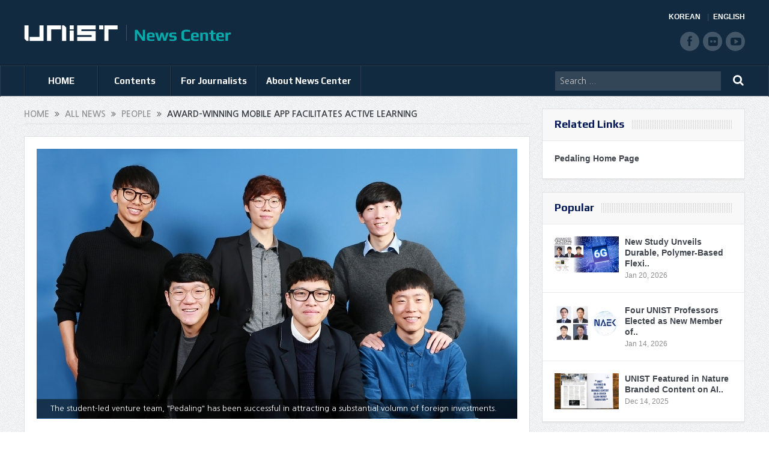

--- FILE ---
content_type: text/html; charset=UTF-8
request_url: https://news.unist.ac.kr/award-winning-mobile-app-facilitates-active-learning/
body_size: 14674
content:
<!DOCTYPE html>
<!--[if lt IE 7]>      <html class="no-js lt-ie9 lt-ie8 lt-ie7" lang="en-US"> <![endif]-->
<!--[if IE 7]>         <html class="no-js lt-ie9 lt-ie8" lang="en-US"> <![endif]-->
<!--[if IE 8]>         <html class="no-js lt-ie9" lang="en-US"> <![endif]-->
<!--[if gt IE 8]><!--> <html class="no-js" lang="en-US"> <!--<![endif]-->
<head>
<meta charset="UTF-8" />
<meta http-equiv="X-UA-Compatible" content="IE=edge,chrome=1">
<title>Award-Winning Mobile App Facilitates Active LearningUNIST News Center | UNIST News Center</title>
<link rel="profile" href="http://gmpg.org/xfn/11">
<link rel="pingback" href="https://news.unist.ac.kr/xmlrpc.php">
<meta property="og:image" content="https://news.unist.ac.kr/wp-content/uploads/2015/12/창업16_9-800x450-300x168.jpg"/>
<meta property="og:title" content="Award-Winning Mobile App Facilitates Active Learning"/>
<meta property="og:type" content="article"/>
<meta property="og:description" content="UNIST is proud to announce that the student-led venture team, Pedaling has been singularly successful in attracting a substantial volumn of foreign investments. The founding team, Pedaling is led by a"/>
<meta property="og:url" content="https://news.unist.ac.kr/award-winning-mobile-app-facilitates-active-learning/"/>
<meta property="og:site_name" content="UNIST News Center"/>
<meta name="viewport" content="width=device-width, initial-scale=1, maximum-scale=1">
<link rel="shortcut icon" href="https://news.unist.ac.kr/wp-content/uploads/2014/10/favicon.ico" />
<link rel="apple-touch-icon" href="https://news.unist.ac.kr/wp-content/themes/goodnews5/apple-touch-icon-precomposed.png" />
<link rel="stylesheet" type="text/css" href="/wp-content/themes/goodnews5/css/print.css" media="print">
<link rel="pingback" href="https://news.unist.ac.kr/xmlrpc.php" />
<!--[if lt IE 9]>
<script src="https://news.unist.ac.kr/wp-content/themes/goodnews5/framework/helpers/js/html5.js"></script>
<script src="https://news.unist.ac.kr/wp-content/themes/goodnews5/framework/helpers/js/IE9.js"></script>
<![endif]-->
<link href='https://fonts.googleapis.com/css?family=Play:400,700' rel='stylesheet' type='text/css'>
<!-- <link href='http://fonts.googleapis.com/css?family=Open+Sans:400,300,600,700,800' rel='stylesheet' type='text/css'> -->
<style type="text/css" media="screen">.mymail-form{margin-bottom:20px;}.mymail-form .input, .mymail-form .mymail-form-info{width:100%;-webkit-box-sizing:border-box;-moz-box-sizing:border-box;box-sizing:border-box;}.mymail-form label{line-height:1.6em;}.mymail-form li{list-style:none !important;margin-left:0;}.mymail-form label .required{color:#f33;}.mymail-form input.required{color:inherit;}.mymail-form .mymail-email{}.mymail-form .mymail-firstname{}.mymail-form .mymail-lastname{}.mymail-form .mymail-lists-wrapper ul{list-style:none;margin-left:0;}.mymail-form .mymail-lists-wrapper ul li{margin-left:0;}.mymail-form .mymail-list-description{color:inherit;display:block;margin-left:25px;font-size:0.8em;}.mymail-form .mymail-form-info{display:none;border-radius:2px;padding:5px;margin-bottom:4px;color:#fff;}.mymail-form .error input{border:1px solid #f33;}.mymail-form .mymail-form-info.error{background:#f33;}.mymail-form .mymail-form-info ul li{color:inherit;margin-left:0;}.mymail-form .mymail-form-info.success{background-color: #24890D;}.mymail-form .mymail-form-info p{margin-bottom:0;}.mymail-form .mymail-form-info ul{list-style-type:circle;margin-left:0;margin-bottom:0;}.mymail-form .submit-button{margin:6px 0 0;}.mymail-form .submit-button:active{margin:7px 1px 1px;}.mymail-form .mymail-loader{display: none;width:16px;height:16px;margin:4px;vertical-align: middle;background-image:url('http://news.unist.ac.kr/wp-content/plugins/myMail/assets/img/loading.gif');background-repeat:no-repeat;background-position:center center;}.mymail-form .mymail-loader.loading{display: inline-block;}@media only screen and (-webkit-min-device-pixel-ratio: 2),only screen and (min--moz-device-pixel-ratio: 2),only screen and (-o-min-device-pixel-ratio: 2/1),only screen and (min-device-pixel-ratio: 2),only screen and ( min-resolution: 192dpi),only screen and ( min-resolution: 2dppx){ .mymail-form .mymail-loader{background-image:url('http://news.unist.ac.kr/wp-content/plugins/myMail/assets/img/loading_2x.gif');background-size:100%;}}</style>
<!-- All in One SEO Pack 2.3.4.1 by Michael Torbert of Semper Fi Web Design[437,516] -->
<meta name="description" itemprop="description" content="UNIST is proud to announce that the student-led venture team, Pedaling has been singularly successful in attracting a substantial volumn of foreign investments" />

<meta name="keywords" itemprop="keywords" content="pedaling" />

<link rel="canonical" href="https://news.unist.ac.kr/award-winning-mobile-app-facilitates-active-learning/" />
<!-- /all in one seo pack -->
<link rel="alternate" type="application/rss+xml" title="UNIST News Center &raquo; Feed" href="https://news.unist.ac.kr/feed/" />
<link rel="alternate" type="application/rss+xml" title="UNIST News Center &raquo; Comments Feed" href="https://news.unist.ac.kr/comments/feed/" />
<link rel="alternate" type="application/rss+xml" title="UNIST News Center &raquo; Award-Winning Mobile App Facilitates Active Learning Comments Feed" href="https://news.unist.ac.kr/award-winning-mobile-app-facilitates-active-learning/feed/" />
		<script type="text/javascript">
			window._wpemojiSettings = {"baseUrl":"https:\/\/s.w.org\/images\/core\/emoji\/72x72\/","ext":".png","source":{"concatemoji":"https:\/\/news.unist.ac.kr\/wp-includes\/js\/wp-emoji-release.min.js?ver=4.5.26"}};
			!function(e,o,t){var a,n,r;function i(e){var t=o.createElement("script");t.src=e,t.type="text/javascript",o.getElementsByTagName("head")[0].appendChild(t)}for(r=Array("simple","flag","unicode8","diversity"),t.supports={everything:!0,everythingExceptFlag:!0},n=0;n<r.length;n++)t.supports[r[n]]=function(e){var t,a,n=o.createElement("canvas"),r=n.getContext&&n.getContext("2d"),i=String.fromCharCode;if(!r||!r.fillText)return!1;switch(r.textBaseline="top",r.font="600 32px Arial",e){case"flag":return r.fillText(i(55356,56806,55356,56826),0,0),3e3<n.toDataURL().length;case"diversity":return r.fillText(i(55356,57221),0,0),a=(t=r.getImageData(16,16,1,1).data)[0]+","+t[1]+","+t[2]+","+t[3],r.fillText(i(55356,57221,55356,57343),0,0),a!=(t=r.getImageData(16,16,1,1).data)[0]+","+t[1]+","+t[2]+","+t[3];case"simple":return r.fillText(i(55357,56835),0,0),0!==r.getImageData(16,16,1,1).data[0];case"unicode8":return r.fillText(i(55356,57135),0,0),0!==r.getImageData(16,16,1,1).data[0]}return!1}(r[n]),t.supports.everything=t.supports.everything&&t.supports[r[n]],"flag"!==r[n]&&(t.supports.everythingExceptFlag=t.supports.everythingExceptFlag&&t.supports[r[n]]);t.supports.everythingExceptFlag=t.supports.everythingExceptFlag&&!t.supports.flag,t.DOMReady=!1,t.readyCallback=function(){t.DOMReady=!0},t.supports.everything||(a=function(){t.readyCallback()},o.addEventListener?(o.addEventListener("DOMContentLoaded",a,!1),e.addEventListener("load",a,!1)):(e.attachEvent("onload",a),o.attachEvent("onreadystatechange",function(){"complete"===o.readyState&&t.readyCallback()})),(a=t.source||{}).concatemoji?i(a.concatemoji):a.wpemoji&&a.twemoji&&(i(a.twemoji),i(a.wpemoji)))}(window,document,window._wpemojiSettings);
		</script>
		<style type="text/css">
img.wp-smiley,
img.emoji {
	display: inline !important;
	border: none !important;
	box-shadow: none !important;
	height: 1em !important;
	width: 1em !important;
	margin: 0 .07em !important;
	vertical-align: -0.1em !important;
	background: none !important;
	padding: 0 !important;
}
</style>
<link rel='stylesheet' id='bwp-capt-css'  href='https://news.unist.ac.kr/wp-content/plugins/bwp-recaptcha/assets/css/custom-theme.css?ver=4.5.26' type='text/css' media='all' />
<link rel='stylesheet' id='dashicons-css'  href='https://news.unist.ac.kr/wp-includes/css/dashicons.min.css?ver=4.5.26' type='text/css' media='all' />
<link rel='stylesheet' id='post-views-counter-frontend-css'  href='https://news.unist.ac.kr/wp-content/plugins/post-views-counter/css/frontend.css?ver=4.5.26' type='text/css' media='all' />
<link rel='stylesheet' id='plugins-css'  href='https://news.unist.ac.kr/wp-content/themes/goodnews5/css/plugins.css?ver=4.5.26' type='text/css' media='all' />
<link rel='stylesheet' id='main-css'  href='https://news.unist.ac.kr/wp-content/themes/goodnews5/css/main.css?ver=22' type='text/css' media='all' />
<link rel='stylesheet' id='responsive-css'  href='https://news.unist.ac.kr/wp-content/themes/goodnews5/css/media.css?ver=4.5.26' type='text/css' media='all' />
<link rel='stylesheet' id='style-css'  href='https://news.unist.ac.kr/wp-content/themes/goodnews5/style.css?ver=4.5.26' type='text/css' media='all' />
<link rel='stylesheet' id='meks_instagram-widget-styles-css'  href='https://news.unist.ac.kr/wp-content/plugins/meks-easy-instagram-widget/css/widget.css?ver=4.5.26' type='text/css' media='all' />
<link rel='stylesheet' id='js_composer_custom_css-css'  href='https://news.unist.ac.kr/wp-content/uploads/js_composer/custom.css?ver=4.3.3' type='text/css' media='screen' />
<link rel='stylesheet' id='black-style-css'  href='https://news.unist.ac.kr/wp-content/themes/goodnews5/css/green.css?ver=4.5.26' type='text/css' media='all' />
<script type='text/javascript' src='https://news.unist.ac.kr/wp-includes/js/jquery/jquery.js?ver=1.12.4'></script>
<script type='text/javascript' src='https://news.unist.ac.kr/wp-includes/js/jquery/jquery-migrate.min.js?ver=1.4.1'></script>
<link rel='https://api.w.org/' href='https://news.unist.ac.kr/wp-json/' />
<link rel="EditURI" type="application/rsd+xml" title="RSD" href="https://news.unist.ac.kr/xmlrpc.php?rsd" />
<link rel="wlwmanifest" type="application/wlwmanifest+xml" href="https://news.unist.ac.kr/wp-includes/wlwmanifest.xml" /> 
<link rel='prev' title='Science and Arts: More Alike than Different' href='https://news.unist.ac.kr/science-and-arts-more-alike-than-different/' />
<link rel='next' title='Connexio, 2015 UNIST Industrial Design Graduation Exhibition' href='https://news.unist.ac.kr/connexio-2015-unist-industrial-design-graduation-exhibition/' />
<meta name="generator" content="WordPress 4.5.26" />
<link rel='shortlink' href='https://news.unist.ac.kr/?p=10090' />
<link rel="alternate" type="application/json+oembed" href="https://news.unist.ac.kr/wp-json/oembed/1.0/embed?url=https%3A%2F%2Fnews.unist.ac.kr%2Faward-winning-mobile-app-facilitates-active-learning%2F" />
<link rel="alternate" type="text/xml+oembed" href="https://news.unist.ac.kr/wp-json/oembed/1.0/embed?url=https%3A%2F%2Fnews.unist.ac.kr%2Faward-winning-mobile-app-facilitates-active-learning%2F&#038;format=xml" />
<meta name="generator" content="Powered by Visual Composer - drag and drop page builder for WordPress."/>
<style type="text/css">
    
.header > .inner, .header .logo {
line-height: 108px;
height: 108px;
}
.news-box .nb-item-meta a:hover {
    color: #666666 !important;
}
.show_all_results a i, .search-wrap ul.s-results .s-img .post_format {
color: #ffffff;
}
.sidebar > .widget_text:last-child .widget-head {margin:0;}
.mom-socials-counter .msc-instar .sc-head {color:#333;}
.fa-icon-instar:before {content:"";display:block;width:20px;height:20px;background:url(/wp-content/uploads/2024/06/instar.png) no-repeat 0 0 / cover;}</style>
<link rel="stylesheet" id="head_add-css" href="/wp-content/themes/goodnews5/css/head_add.css?ver=3.9.2" type="text/css" media="all">
    <script type="text/javascript" src="https://news.unist.ac.kr/wp-content/themes/goodnews5/js/common.js?ver=20260105114631"></script>
</head>
<body class="single single-post postid-10090 single-format-standard right-sidebar singular fade-imgs-in-appear sticky_navigation_on navigation_highlight_ancestor wpb-js-composer js-comp-ver-4.3.3 vc_responsive">
<!--[if lt IE 7]>
<p class="browsehappy">You are using an <strong>outdated</strong> browser. Please <a href="http://browsehappy.com/">upgrade your browser</a> to improve your experience.</p>
<![endif]-->
<div class="boxed-wrap clearfix">
<div id="header-wrapper">
    <header class="header">
<div class="inner">
<div class="logo">
<a class="unist_logo" href="https://www.unist.ac.kr/" target="_blank" rel="noopener noreferrer"><img src="/wp-content/uploads/2014/11/unist_logo.png" alt="unist" /></a><a href="https://news.unist.ac.kr">
<img src="https://news.unist.ac.kr/wp-content/uploads/2014/11/news_letter_logo1.png" alt="UNIST News Center" />
<img class="mom_retina_logo" src="https://news.unist.ac.kr/wp-content/uploads/2014/11/news_letter_logo1.png" alt="UNIST News Center" />
</a>
</div>
<div class="meta_header_right">
<div class="site_lang">
<a class="active" href="/kor/">KOREAN</a>
<a href="/">ENGLISH</a>
</div>
</div>
<div class="copyrights-area">
<ul class="mom-social-icons">
<li class="facebook"><a target="_blank" class="vector_icon" href="https://www.facebook.com/unist.official" rel="noopener noreferrer"><i class="fa-icon-facebook "></i></a></li>
<li class="flickr"><a target="_blank" class="vector_icon" href="https://www.flickr.com/photos/127975223@N05/" rel="noopener noreferrer"><i class="fa-icon-flickr"></i></a></li>
<li class="youtube"><a target="_blank" class="vector_icon" href="http://www.youtube.com/unistmedia" rel="noopener noreferrer"><i class="fa-icon-youtube"></i></a></li>
</ul>
</div>
<div class="clear"></div>
</div>
</header>
</div>
                        <nav id="navigation" itemtype="http://schema.org/SiteNavigationElement" itemscope="itemscope" role="navigation" class="dd-effect-slide nov_white_off ">
                <div class="navigation-inner">
                <div class="inner">
                                            <ul id="menu-news-center" class="main-menu main-default-menu mom_visibility_desktop"><li id="menu-item-1236" class="menu-item menu-item-type-custom menu-item-object-custom menu-item-home mom_default_menu_item menu-item-depth-0"><a href="http://news.unist.ac.kr">HOME</a></li>
<li id="menu-item-1721" class="menu-item menu-item-type-taxonomy menu-item-object-category current-post-ancestor menu-item-has-children menu-parent-item mom_mega_cats menu-item-depth-0"><a href="https://news.unist.ac.kr/category/all-news/">Contents</a><div class='cats-mega-wrap mom_cats_horizontal'>
<div class="cats-mega-inner">

<ul class="sub-menu ">
	<li id="menu-item-1722" class="menu-item menu-item-type-taxonomy menu-item-object-category current-post-ancestor mom_default_menu_item active menu-item-depth-1"><a href="https://news.unist.ac.kr/category/all-news/">All News</a></li>
	<li id="menu-item-1705" class="menu-item menu-item-type-taxonomy menu-item-object-category mom_default_menu_item menu-item-depth-1"><a href="https://news.unist.ac.kr/category/all-news/news/">News</a></li>
	<li id="menu-item-1704" class="menu-item menu-item-type-taxonomy menu-item-object-category current-post-ancestor current-menu-parent current-post-parent mom_default_menu_item menu-item-depth-1"><a href="https://news.unist.ac.kr/category/all-news/people/">People</a></li>
	<li id="menu-item-10664" class="menu-item menu-item-type-taxonomy menu-item-object-category mom_default_menu_item menu-item-depth-1"><a href="https://news.unist.ac.kr/category/all-news/community-contribution/">Community Contribution</a></li>
	<li id="menu-item-1703" class="menu-item menu-item-type-taxonomy menu-item-object-category mom_default_menu_item menu-item-depth-1"><a href="https://news.unist.ac.kr/category/all-news/research-innovation/">Research</a></li>
</ul>
<div class='subcat'><div class='active mom-cat-latest' id='mn-latest-1722'><ul id='mn-ul-latest-1722' data-jbh='category'><li class='has-thumbnail' ><div class='subcat-thumbnail'><a href='https://news.unist.ac.kr/unist-receives-minister-of-education-commendation-for-excellence-in-career-education/' title='UNIST Receives Minister of Education Commendation for Excellence in Career Education'><img src='https://news.unist.ac.kr/wp-content/uploads/2026/01/Ministry-of-Education-Commendation-120x76.jpg' alt=''></a></div><div class='subcat-title'><a href='https://news.unist.ac.kr/unist-receives-minister-of-education-commendation-for-excellence-in-career-education/' title='UNIST Receives Minister of Education Commendation for Excellence in Career Education'> UNIST Receives Minister of Education Commendation for Excellence in Career Education</a><span>  5 hours ago</span></div></li><li class='has-thumbnail' ><div class='subcat-thumbnail'><a href='https://news.unist.ac.kr/new-study-unveils-durable-polymer-based-flexible-rf-switch-for-6g-communication/' title='New Study Unveils Durable, Polymer-Based Flexible RF Switch for 6G Communication'><img src='https://news.unist.ac.kr/wp-content/uploads/2026/01/KakaoTalk_20260114_101723149-800x428-120x76.png' alt=''></a></div><div class='subcat-title'><a href='https://news.unist.ac.kr/new-study-unveils-durable-polymer-based-flexible-rf-switch-for-6g-communication/' title='New Study Unveils Durable, Polymer-Based Flexible RF Switch for 6G Communication'> New Study Unveils Durable, Polymer-Based Flexible RF Switch for 6G Communication</a><span>  1 day ago</span></div></li><li class='has-thumbnail' ><div class='subcat-thumbnail'><a href='https://news.unist.ac.kr/unist-undergraduates-win-top-prize-at-the-5th-kaist-postech-unist-ai-data-science-competition/' title='UNIST Undergraduates Take Top Prize at the &#8216;5th UNIST-KAIST-POSTECH AI &#038; Data Science Competition&#8217;'><img src='https://news.unist.ac.kr/wp-content/uploads/2026/01/AI-and-Data-Science-winner-4-120x76.png' alt=''></a></div><div class='subcat-title'><a href='https://news.unist.ac.kr/unist-undergraduates-win-top-prize-at-the-5th-kaist-postech-unist-ai-data-science-competition/' title='UNIST Undergraduates Take Top Prize at the &#8216;5th UNIST-KAIST-POSTECH AI &#038; Data Science Competition&#8217;'> UNIST Undergraduates Take Top Prize at the &#8216;5th UNIST-KAIST-POSTECH AI &#038; Data Science Competition&#8217;</a><span>  1 day ago</span></div></li></ul><a href='https://news.unist.ac.kr/category/all-news/' title='' class='view_all_posts'>View all<i class='long-arrow-icon'></i></a></div><div class=' mom-cat-latest' id='mn-latest-1705'><ul id='mn-ul-latest-1705' data-jbh='category'><li class='has-thumbnail' ><div class='subcat-thumbnail'><a href='https://news.unist.ac.kr/unist-receives-minister-of-education-commendation-for-excellence-in-career-education/' title='UNIST Receives Minister of Education Commendation for Excellence in Career Education'><img src='https://news.unist.ac.kr/wp-content/uploads/2026/01/Ministry-of-Education-Commendation-120x76.jpg' alt=''></a></div><div class='subcat-title'><a href='https://news.unist.ac.kr/unist-receives-minister-of-education-commendation-for-excellence-in-career-education/' title='UNIST Receives Minister of Education Commendation for Excellence in Career Education'> UNIST Receives Minister of Education Commendation for Excellence in Career Education</a><span>  5 hours ago</span></div></li><li class='has-thumbnail' ><div class='subcat-thumbnail'><a href='https://news.unist.ac.kr/unist-and-u-of-u-host-joint-research-exchange-with-csusm/' title='UNIST and U of U Host Joint Research Exchange with CSUSM'><img src='https://news.unist.ac.kr/wp-content/uploads/2026/01/사진-UNIST와-울산대-미국-캘리포니아주립대학교-샌마코스-학생들이-국제-교류-세미나를-기념해-단체사진을-촬영하고-있다-800x406-120x76.jpg' alt=''></a></div><div class='subcat-title'><a href='https://news.unist.ac.kr/unist-and-u-of-u-host-joint-research-exchange-with-csusm/' title='UNIST and U of U Host Joint Research Exchange with CSUSM'> UNIST and U of U Host Joint Research Exchange with CSUSM</a><span>  6 days ago</span></div></li><li class='has-thumbnail' ><div class='subcat-thumbnail'><a href='https://news.unist.ac.kr/unist-receives-acrc-institutional-commendation-for-excellence-in-integrity-education/' title='UNIST Receives ACRC Institutional Commendation for Excellence in Integrity Education'><img src='https://news.unist.ac.kr/wp-content/uploads/2026/01/UNIST-iNTEGRITY-COMMENDATION-120x76.jpg' alt=''></a></div><div class='subcat-title'><a href='https://news.unist.ac.kr/unist-receives-acrc-institutional-commendation-for-excellence-in-integrity-education/' title='UNIST Receives ACRC Institutional Commendation for Excellence in Integrity Education'> UNIST Receives ACRC Institutional Commendation for Excellence in Integrity Education</a><span>  1 week ago</span></div></li></ul><a href='https://news.unist.ac.kr/category/all-news/news/' title='' class='view_all_posts'>View all<i class='long-arrow-icon'></i></a></div><div class=' mom-cat-latest' id='mn-latest-1704'><ul id='mn-ul-latest-1704' data-jbh='category'><li class='has-thumbnail' ><div class='subcat-thumbnail'><a href='https://news.unist.ac.kr/unist-undergraduates-win-top-prize-at-the-5th-kaist-postech-unist-ai-data-science-competition/' title='UNIST Undergraduates Take Top Prize at the &#8216;5th UNIST-KAIST-POSTECH AI &#038; Data Science Competition&#8217;'><img src='https://news.unist.ac.kr/wp-content/uploads/2026/01/AI-and-Data-Science-winner-4-120x76.png' alt=''></a></div><div class='subcat-title'><a href='https://news.unist.ac.kr/unist-undergraduates-win-top-prize-at-the-5th-kaist-postech-unist-ai-data-science-competition/' title='UNIST Undergraduates Take Top Prize at the &#8216;5th UNIST-KAIST-POSTECH AI &#038; Data Science Competition&#8217;'> UNIST Undergraduates Take Top Prize at the &#8216;5th UNIST-KAIST-POSTECH AI &#038; Data Science Competition&#8217;</a><span>  1 day ago</span></div></li><li class='has-thumbnail' ><div class='subcat-thumbnail'><a href='https://news.unist.ac.kr/hyunkyu-lee-of-aigs-wins-qualcomm-innovation-fellowship-korea-2025/' title='HyunKyu Lee of AIGS Wins Qualcomm Innovation Fellowship Korea 2025'><img src='https://news.unist.ac.kr/wp-content/uploads/2026/01/Qualcomm-winner-2-120x76.png' alt=''></a></div><div class='subcat-title'><a href='https://news.unist.ac.kr/hyunkyu-lee-of-aigs-wins-qualcomm-innovation-fellowship-korea-2025/' title='HyunKyu Lee of AIGS Wins Qualcomm Innovation Fellowship Korea 2025'> HyunKyu Lee of AIGS Wins Qualcomm Innovation Fellowship Korea 2025</a><span>  2 days ago</span></div></li><li class='has-thumbnail' ><div class='subcat-thumbnail'><a href='https://news.unist.ac.kr/four-unist-professors-elected-as-new-member-of-national-academy-of-engineering-of-korea/' title='Four UNIST Professors Elected as New Member of National Academy of Engineering of Korea'><img src='https://news.unist.ac.kr/wp-content/uploads/2026/01/NAEK-main-800x448-120x76.jpg' alt=''></a></div><div class='subcat-title'><a href='https://news.unist.ac.kr/four-unist-professors-elected-as-new-member-of-national-academy-of-engineering-of-korea/' title='Four UNIST Professors Elected as New Member of National Academy of Engineering of Korea'> Four UNIST Professors Elected as New Member of National Academy of Engineering of Korea</a><span>  1 week ago</span></div></li></ul><a href='https://news.unist.ac.kr/category/all-news/people/' title='' class='view_all_posts'>View all<i class='long-arrow-icon'></i></a></div><div class=' mom-cat-latest' id='mn-latest-10664'><ul id='mn-ul-latest-10664' data-jbh='category'><li class='has-thumbnail' ><div class='subcat-thumbnail'><a href='https://news.unist.ac.kr/unist-and-pknu-sign-mou-to-promote-educational-donations-and-develop-joint-stem-programs-in-gyeongsang-region/' title='UNIST and PKNU Sign MOU to Promote Educational Donations and Develop Joint STEM Programs in Gyeongsang Region'><img src='https://news.unist.ac.kr/wp-content/uploads/2025/09/썸네일-리더십센터-부경대-협약체결-800x510-120x76.jpg' alt=''></a></div><div class='subcat-title'><a href='https://news.unist.ac.kr/unist-and-pknu-sign-mou-to-promote-educational-donations-and-develop-joint-stem-programs-in-gyeongsang-region/' title='UNIST and PKNU Sign MOU to Promote Educational Donations and Develop Joint STEM Programs in Gyeongsang Region'> UNIST and PKNU Sign MOU to Promote Educational Donations and Develop Joint STEM Programs in Gyeongsang Region</a><span>  5 months ago</span></div></li><li class='has-thumbnail' ><div class='subcat-thumbnail'><a href='https://news.unist.ac.kr/unist-connects-with-community-through-spring-concert-for-children-with-disabilities/' title='UNIST Connects with Community Through Spring Concert for Children with Disabilities'><img src='https://news.unist.ac.kr/wp-content/uploads/2025/05/UNIST가-울주군-혜진원을-방문해-음악회를-열고-기념사진을-촬영하고-있다-800x342-120x76.jpg' alt=''></a></div><div class='subcat-title'><a href='https://news.unist.ac.kr/unist-connects-with-community-through-spring-concert-for-children-with-disabilities/' title='UNIST Connects with Community Through Spring Concert for Children with Disabilities'> UNIST Connects with Community Through Spring Concert for Children with Disabilities</a><span>  9 months ago</span></div></li><li class='has-thumbnail' ><div class='subcat-thumbnail'><a href='https://news.unist.ac.kr/flower-beds-at-unist-given-a-new-lease-of-life/' title='Flower Beds at UNIST Given A New Lease of Life!'><img src='https://news.unist.ac.kr/wp-content/uploads/2021/06/Ulju-i40-mentoring-main-800x426-120x76.jpg' alt=''></a></div><div class='subcat-title'><a href='https://news.unist.ac.kr/flower-beds-at-unist-given-a-new-lease-of-life/' title='Flower Beds at UNIST Given A New Lease of Life!'> Flower Beds at UNIST Given A New Lease of Life!</a><span>  5 years ago</span></div></li></ul><a href='https://news.unist.ac.kr/category/all-news/community-contribution/' title='' class='view_all_posts'>View all<i class='long-arrow-icon'></i></a></div><div class=' mom-cat-latest' id='mn-latest-1703'><ul id='mn-ul-latest-1703' data-jbh='category'><li class='has-thumbnail' ><div class='subcat-thumbnail'><a href='https://news.unist.ac.kr/new-study-unveils-durable-polymer-based-flexible-rf-switch-for-6g-communication/' title='New Study Unveils Durable, Polymer-Based Flexible RF Switch for 6G Communication'><img src='https://news.unist.ac.kr/wp-content/uploads/2026/01/KakaoTalk_20260114_101723149-800x428-120x76.png' alt=''></a></div><div class='subcat-title'><a href='https://news.unist.ac.kr/new-study-unveils-durable-polymer-based-flexible-rf-switch-for-6g-communication/' title='New Study Unveils Durable, Polymer-Based Flexible RF Switch for 6G Communication'> New Study Unveils Durable, Polymer-Based Flexible RF Switch for 6G Communication</a><span>  1 day ago</span></div></li><li class='has-thumbnail' ><div class='subcat-thumbnail'><a href='https://news.unist.ac.kr/new-study-reveals-how-chirality-controls-electron-spin-direction/' title='New Study Reveals How Chirality Controls Electron Spin Direction'><img src='https://news.unist.ac.kr/wp-content/uploads/2026/01/KakaoTalk_20260114_101538272-800x428-120x76.png' alt=''></a></div><div class='subcat-title'><a href='https://news.unist.ac.kr/new-study-reveals-how-chirality-controls-electron-spin-direction/' title='New Study Reveals How Chirality Controls Electron Spin Direction'> New Study Reveals How Chirality Controls Electron Spin Direction</a><span>  5 days ago</span></div></li><li class='has-thumbnail' ><div class='subcat-thumbnail'><a href='https://news.unist.ac.kr/breakthrough-thick-electrode-enhances-power-and-capacity-in-batteries-75-increase-in-output/' title='Breakthrough Thick Electrode Enhances Power and Capacity in Batteries—75% Increase in Output'><img src='https://news.unist.ac.kr/wp-content/uploads/2026/01/KakaoTalk_20260114_101358346-800x428-120x76.png' alt=''></a></div><div class='subcat-title'><a href='https://news.unist.ac.kr/breakthrough-thick-electrode-enhances-power-and-capacity-in-batteries-75-increase-in-output/' title='Breakthrough Thick Electrode Enhances Power and Capacity in Batteries—75% Increase in Output'> Breakthrough Thick Electrode Enhances Power and Capacity in Batteries—75% Increase in Output</a><span>  6 days ago</span></div></li></ul><a href='https://news.unist.ac.kr/category/all-news/research-innovation/' title='' class='view_all_posts'>View all<i class='long-arrow-icon'></i></a></div></div> 
</div>
</div>
<i class='responsive-caret'></i>
</li>
<li id="menu-item-3324" class="menu-item menu-item-type-post_type menu-item-object-page menu-item-has-children menu-parent-item mom_default_menu_item menu-item-depth-0"><a href="https://news.unist.ac.kr/contact-info/">For Journalists</a>
<ul class="sub-menu ">
	<li id="menu-item-15974" class="menu-item menu-item-type-post_type menu-item-object-page mom_default_menu_item active menu-item-depth-1"><a href="https://news.unist.ac.kr/contact-info/">For Journalists</a></li>
	<li id="menu-item-34551" class="menu-item menu-item-type-custom menu-item-object-custom mom_default_menu_item menu-item-depth-1"><a target="_blank" href="https://www.unist.ac.kr/about-unist/overview/unist-at-a-glance-new/">UNIST at a Glance</a></li>
</ul>
<i class='responsive-caret'></i>
</li>
<li id="menu-item-1233" class="menu-item menu-item-type-post_type menu-item-object-page menu-item-has-children menu-parent-item mom_default_menu_item menu-item-depth-0"><a href="https://news.unist.ac.kr/about-unist-news-center/">About News Center</a>
<ul class="sub-menu ">
	<li id="menu-item-15973" class="menu-item menu-item-type-post_type menu-item-object-page mom_default_menu_item active menu-item-depth-1"><a href="https://news.unist.ac.kr/about-unist-news-center/">About News Center</a></li>
	<li id="menu-item-1283" class="menu-item menu-item-type-post_type menu-item-object-page mom_default_menu_item menu-item-depth-1"><a href="https://news.unist.ac.kr/about-unist-news-center/news-communications-team/">News &#038; Communications Team</a></li>
</ul>
<i class='responsive-caret'></i>
</li>
</ul>                                                <div class="mom_visibility_device device-menu-wrap">
                        <div class="device-menu-holder">
                            <i class="fa-icon-align-justify mh-icon"></i> <span class="the_menu_holder_area"><i class="dmh-icon"></i>Menu</span><i class="mh-caret"></i>
                        </div>
                        <ul id="menu-news-center-1" class="device-menu"><li id="menu-item-1236" class="menu-item menu-item-type-custom menu-item-object-custom menu-item-home mom_default_menu_item menu-item-depth-0"><a href="http://news.unist.ac.kr">HOME</a></li>
<li id="menu-item-1721" class="menu-item menu-item-type-taxonomy menu-item-object-category current-post-ancestor menu-item-has-children menu-parent-item mom_mega_cats menu-item-depth-0"><a href="https://news.unist.ac.kr/category/all-news/">Contents</a><div class='cats-mega-wrap mom_cats_horizontal'>
<div class="cats-mega-inner">

<ul class="sub-menu ">
	<li id="menu-item-1722" class="menu-item menu-item-type-taxonomy menu-item-object-category current-post-ancestor mom_default_menu_item active menu-item-depth-1"><a href="https://news.unist.ac.kr/category/all-news/">All News</a></li>
	<li id="menu-item-1705" class="menu-item menu-item-type-taxonomy menu-item-object-category mom_default_menu_item menu-item-depth-1"><a href="https://news.unist.ac.kr/category/all-news/news/">News</a></li>
	<li id="menu-item-1704" class="menu-item menu-item-type-taxonomy menu-item-object-category current-post-ancestor current-menu-parent current-post-parent mom_default_menu_item menu-item-depth-1"><a href="https://news.unist.ac.kr/category/all-news/people/">People</a></li>
	<li id="menu-item-10664" class="menu-item menu-item-type-taxonomy menu-item-object-category mom_default_menu_item menu-item-depth-1"><a href="https://news.unist.ac.kr/category/all-news/community-contribution/">Community Contribution</a></li>
	<li id="menu-item-1703" class="menu-item menu-item-type-taxonomy menu-item-object-category mom_default_menu_item menu-item-depth-1"><a href="https://news.unist.ac.kr/category/all-news/research-innovation/">Research</a></li>
</ul>
<div class='subcat'><div class='active mom-cat-latest' id='mn-latest-1722'><ul id='mn-ul-latest-1722' data-jbh='category'><li class='has-thumbnail' ><div class='subcat-thumbnail'><a href='https://news.unist.ac.kr/unist-receives-minister-of-education-commendation-for-excellence-in-career-education/' title='UNIST Receives Minister of Education Commendation for Excellence in Career Education'><img src='https://news.unist.ac.kr/wp-content/uploads/2026/01/Ministry-of-Education-Commendation-120x76.jpg' alt=''></a></div><div class='subcat-title'><a href='https://news.unist.ac.kr/unist-receives-minister-of-education-commendation-for-excellence-in-career-education/' title='UNIST Receives Minister of Education Commendation for Excellence in Career Education'> UNIST Receives Minister of Education Commendation for Excellence in Career Education</a><span>  5 hours ago</span></div></li><li class='has-thumbnail' ><div class='subcat-thumbnail'><a href='https://news.unist.ac.kr/new-study-unveils-durable-polymer-based-flexible-rf-switch-for-6g-communication/' title='New Study Unveils Durable, Polymer-Based Flexible RF Switch for 6G Communication'><img src='https://news.unist.ac.kr/wp-content/uploads/2026/01/KakaoTalk_20260114_101723149-800x428-120x76.png' alt=''></a></div><div class='subcat-title'><a href='https://news.unist.ac.kr/new-study-unveils-durable-polymer-based-flexible-rf-switch-for-6g-communication/' title='New Study Unveils Durable, Polymer-Based Flexible RF Switch for 6G Communication'> New Study Unveils Durable, Polymer-Based Flexible RF Switch for 6G Communication</a><span>  1 day ago</span></div></li><li class='has-thumbnail' ><div class='subcat-thumbnail'><a href='https://news.unist.ac.kr/unist-undergraduates-win-top-prize-at-the-5th-kaist-postech-unist-ai-data-science-competition/' title='UNIST Undergraduates Take Top Prize at the &#8216;5th UNIST-KAIST-POSTECH AI &#038; Data Science Competition&#8217;'><img src='https://news.unist.ac.kr/wp-content/uploads/2026/01/AI-and-Data-Science-winner-4-120x76.png' alt=''></a></div><div class='subcat-title'><a href='https://news.unist.ac.kr/unist-undergraduates-win-top-prize-at-the-5th-kaist-postech-unist-ai-data-science-competition/' title='UNIST Undergraduates Take Top Prize at the &#8216;5th UNIST-KAIST-POSTECH AI &#038; Data Science Competition&#8217;'> UNIST Undergraduates Take Top Prize at the &#8216;5th UNIST-KAIST-POSTECH AI &#038; Data Science Competition&#8217;</a><span>  1 day ago</span></div></li></ul><a href='https://news.unist.ac.kr/category/all-news/' title='' class='view_all_posts'>View all<i class='long-arrow-icon'></i></a></div><div class=' mom-cat-latest' id='mn-latest-1705'><ul id='mn-ul-latest-1705' data-jbh='category'><li class='has-thumbnail' ><div class='subcat-thumbnail'><a href='https://news.unist.ac.kr/unist-receives-minister-of-education-commendation-for-excellence-in-career-education/' title='UNIST Receives Minister of Education Commendation for Excellence in Career Education'><img src='https://news.unist.ac.kr/wp-content/uploads/2026/01/Ministry-of-Education-Commendation-120x76.jpg' alt=''></a></div><div class='subcat-title'><a href='https://news.unist.ac.kr/unist-receives-minister-of-education-commendation-for-excellence-in-career-education/' title='UNIST Receives Minister of Education Commendation for Excellence in Career Education'> UNIST Receives Minister of Education Commendation for Excellence in Career Education</a><span>  5 hours ago</span></div></li><li class='has-thumbnail' ><div class='subcat-thumbnail'><a href='https://news.unist.ac.kr/unist-and-u-of-u-host-joint-research-exchange-with-csusm/' title='UNIST and U of U Host Joint Research Exchange with CSUSM'><img src='https://news.unist.ac.kr/wp-content/uploads/2026/01/사진-UNIST와-울산대-미국-캘리포니아주립대학교-샌마코스-학생들이-국제-교류-세미나를-기념해-단체사진을-촬영하고-있다-800x406-120x76.jpg' alt=''></a></div><div class='subcat-title'><a href='https://news.unist.ac.kr/unist-and-u-of-u-host-joint-research-exchange-with-csusm/' title='UNIST and U of U Host Joint Research Exchange with CSUSM'> UNIST and U of U Host Joint Research Exchange with CSUSM</a><span>  6 days ago</span></div></li><li class='has-thumbnail' ><div class='subcat-thumbnail'><a href='https://news.unist.ac.kr/unist-receives-acrc-institutional-commendation-for-excellence-in-integrity-education/' title='UNIST Receives ACRC Institutional Commendation for Excellence in Integrity Education'><img src='https://news.unist.ac.kr/wp-content/uploads/2026/01/UNIST-iNTEGRITY-COMMENDATION-120x76.jpg' alt=''></a></div><div class='subcat-title'><a href='https://news.unist.ac.kr/unist-receives-acrc-institutional-commendation-for-excellence-in-integrity-education/' title='UNIST Receives ACRC Institutional Commendation for Excellence in Integrity Education'> UNIST Receives ACRC Institutional Commendation for Excellence in Integrity Education</a><span>  1 week ago</span></div></li></ul><a href='https://news.unist.ac.kr/category/all-news/news/' title='' class='view_all_posts'>View all<i class='long-arrow-icon'></i></a></div><div class=' mom-cat-latest' id='mn-latest-1704'><ul id='mn-ul-latest-1704' data-jbh='category'><li class='has-thumbnail' ><div class='subcat-thumbnail'><a href='https://news.unist.ac.kr/unist-undergraduates-win-top-prize-at-the-5th-kaist-postech-unist-ai-data-science-competition/' title='UNIST Undergraduates Take Top Prize at the &#8216;5th UNIST-KAIST-POSTECH AI &#038; Data Science Competition&#8217;'><img src='https://news.unist.ac.kr/wp-content/uploads/2026/01/AI-and-Data-Science-winner-4-120x76.png' alt=''></a></div><div class='subcat-title'><a href='https://news.unist.ac.kr/unist-undergraduates-win-top-prize-at-the-5th-kaist-postech-unist-ai-data-science-competition/' title='UNIST Undergraduates Take Top Prize at the &#8216;5th UNIST-KAIST-POSTECH AI &#038; Data Science Competition&#8217;'> UNIST Undergraduates Take Top Prize at the &#8216;5th UNIST-KAIST-POSTECH AI &#038; Data Science Competition&#8217;</a><span>  1 day ago</span></div></li><li class='has-thumbnail' ><div class='subcat-thumbnail'><a href='https://news.unist.ac.kr/hyunkyu-lee-of-aigs-wins-qualcomm-innovation-fellowship-korea-2025/' title='HyunKyu Lee of AIGS Wins Qualcomm Innovation Fellowship Korea 2025'><img src='https://news.unist.ac.kr/wp-content/uploads/2026/01/Qualcomm-winner-2-120x76.png' alt=''></a></div><div class='subcat-title'><a href='https://news.unist.ac.kr/hyunkyu-lee-of-aigs-wins-qualcomm-innovation-fellowship-korea-2025/' title='HyunKyu Lee of AIGS Wins Qualcomm Innovation Fellowship Korea 2025'> HyunKyu Lee of AIGS Wins Qualcomm Innovation Fellowship Korea 2025</a><span>  2 days ago</span></div></li><li class='has-thumbnail' ><div class='subcat-thumbnail'><a href='https://news.unist.ac.kr/four-unist-professors-elected-as-new-member-of-national-academy-of-engineering-of-korea/' title='Four UNIST Professors Elected as New Member of National Academy of Engineering of Korea'><img src='https://news.unist.ac.kr/wp-content/uploads/2026/01/NAEK-main-800x448-120x76.jpg' alt=''></a></div><div class='subcat-title'><a href='https://news.unist.ac.kr/four-unist-professors-elected-as-new-member-of-national-academy-of-engineering-of-korea/' title='Four UNIST Professors Elected as New Member of National Academy of Engineering of Korea'> Four UNIST Professors Elected as New Member of National Academy of Engineering of Korea</a><span>  1 week ago</span></div></li></ul><a href='https://news.unist.ac.kr/category/all-news/people/' title='' class='view_all_posts'>View all<i class='long-arrow-icon'></i></a></div><div class=' mom-cat-latest' id='mn-latest-10664'><ul id='mn-ul-latest-10664' data-jbh='category'><li class='has-thumbnail' ><div class='subcat-thumbnail'><a href='https://news.unist.ac.kr/unist-and-pknu-sign-mou-to-promote-educational-donations-and-develop-joint-stem-programs-in-gyeongsang-region/' title='UNIST and PKNU Sign MOU to Promote Educational Donations and Develop Joint STEM Programs in Gyeongsang Region'><img src='https://news.unist.ac.kr/wp-content/uploads/2025/09/썸네일-리더십센터-부경대-협약체결-800x510-120x76.jpg' alt=''></a></div><div class='subcat-title'><a href='https://news.unist.ac.kr/unist-and-pknu-sign-mou-to-promote-educational-donations-and-develop-joint-stem-programs-in-gyeongsang-region/' title='UNIST and PKNU Sign MOU to Promote Educational Donations and Develop Joint STEM Programs in Gyeongsang Region'> UNIST and PKNU Sign MOU to Promote Educational Donations and Develop Joint STEM Programs in Gyeongsang Region</a><span>  5 months ago</span></div></li><li class='has-thumbnail' ><div class='subcat-thumbnail'><a href='https://news.unist.ac.kr/unist-connects-with-community-through-spring-concert-for-children-with-disabilities/' title='UNIST Connects with Community Through Spring Concert for Children with Disabilities'><img src='https://news.unist.ac.kr/wp-content/uploads/2025/05/UNIST가-울주군-혜진원을-방문해-음악회를-열고-기념사진을-촬영하고-있다-800x342-120x76.jpg' alt=''></a></div><div class='subcat-title'><a href='https://news.unist.ac.kr/unist-connects-with-community-through-spring-concert-for-children-with-disabilities/' title='UNIST Connects with Community Through Spring Concert for Children with Disabilities'> UNIST Connects with Community Through Spring Concert for Children with Disabilities</a><span>  9 months ago</span></div></li><li class='has-thumbnail' ><div class='subcat-thumbnail'><a href='https://news.unist.ac.kr/flower-beds-at-unist-given-a-new-lease-of-life/' title='Flower Beds at UNIST Given A New Lease of Life!'><img src='https://news.unist.ac.kr/wp-content/uploads/2021/06/Ulju-i40-mentoring-main-800x426-120x76.jpg' alt=''></a></div><div class='subcat-title'><a href='https://news.unist.ac.kr/flower-beds-at-unist-given-a-new-lease-of-life/' title='Flower Beds at UNIST Given A New Lease of Life!'> Flower Beds at UNIST Given A New Lease of Life!</a><span>  5 years ago</span></div></li></ul><a href='https://news.unist.ac.kr/category/all-news/community-contribution/' title='' class='view_all_posts'>View all<i class='long-arrow-icon'></i></a></div><div class=' mom-cat-latest' id='mn-latest-1703'><ul id='mn-ul-latest-1703' data-jbh='category'><li class='has-thumbnail' ><div class='subcat-thumbnail'><a href='https://news.unist.ac.kr/new-study-unveils-durable-polymer-based-flexible-rf-switch-for-6g-communication/' title='New Study Unveils Durable, Polymer-Based Flexible RF Switch for 6G Communication'><img src='https://news.unist.ac.kr/wp-content/uploads/2026/01/KakaoTalk_20260114_101723149-800x428-120x76.png' alt=''></a></div><div class='subcat-title'><a href='https://news.unist.ac.kr/new-study-unveils-durable-polymer-based-flexible-rf-switch-for-6g-communication/' title='New Study Unveils Durable, Polymer-Based Flexible RF Switch for 6G Communication'> New Study Unveils Durable, Polymer-Based Flexible RF Switch for 6G Communication</a><span>  1 day ago</span></div></li><li class='has-thumbnail' ><div class='subcat-thumbnail'><a href='https://news.unist.ac.kr/new-study-reveals-how-chirality-controls-electron-spin-direction/' title='New Study Reveals How Chirality Controls Electron Spin Direction'><img src='https://news.unist.ac.kr/wp-content/uploads/2026/01/KakaoTalk_20260114_101538272-800x428-120x76.png' alt=''></a></div><div class='subcat-title'><a href='https://news.unist.ac.kr/new-study-reveals-how-chirality-controls-electron-spin-direction/' title='New Study Reveals How Chirality Controls Electron Spin Direction'> New Study Reveals How Chirality Controls Electron Spin Direction</a><span>  5 days ago</span></div></li><li class='has-thumbnail' ><div class='subcat-thumbnail'><a href='https://news.unist.ac.kr/breakthrough-thick-electrode-enhances-power-and-capacity-in-batteries-75-increase-in-output/' title='Breakthrough Thick Electrode Enhances Power and Capacity in Batteries—75% Increase in Output'><img src='https://news.unist.ac.kr/wp-content/uploads/2026/01/KakaoTalk_20260114_101358346-800x428-120x76.png' alt=''></a></div><div class='subcat-title'><a href='https://news.unist.ac.kr/breakthrough-thick-electrode-enhances-power-and-capacity-in-batteries-75-increase-in-output/' title='Breakthrough Thick Electrode Enhances Power and Capacity in Batteries—75% Increase in Output'> Breakthrough Thick Electrode Enhances Power and Capacity in Batteries—75% Increase in Output</a><span>  6 days ago</span></div></li></ul><a href='https://news.unist.ac.kr/category/all-news/research-innovation/' title='' class='view_all_posts'>View all<i class='long-arrow-icon'></i></a></div></div> 
</div>
</div>
<i class='responsive-caret'></i>
</li>
<li id="menu-item-3324" class="menu-item menu-item-type-post_type menu-item-object-page menu-item-has-children menu-parent-item mom_default_menu_item menu-item-depth-0"><a href="https://news.unist.ac.kr/contact-info/">For Journalists</a>
<ul class="sub-menu ">
	<li id="menu-item-15974" class="menu-item menu-item-type-post_type menu-item-object-page mom_default_menu_item active menu-item-depth-1"><a href="https://news.unist.ac.kr/contact-info/">For Journalists</a></li>
	<li id="menu-item-34551" class="menu-item menu-item-type-custom menu-item-object-custom mom_default_menu_item menu-item-depth-1"><a target="_blank" href="https://www.unist.ac.kr/about-unist/overview/unist-at-a-glance-new/">UNIST at a Glance</a></li>
</ul>
<i class='responsive-caret'></i>
</li>
<li id="menu-item-1233" class="menu-item menu-item-type-post_type menu-item-object-page menu-item-has-children menu-parent-item mom_default_menu_item menu-item-depth-0"><a href="https://news.unist.ac.kr/about-unist-news-center/">About News Center</a>
<ul class="sub-menu ">
	<li id="menu-item-15973" class="menu-item menu-item-type-post_type menu-item-object-page mom_default_menu_item active menu-item-depth-1"><a href="https://news.unist.ac.kr/about-unist-news-center/">About News Center</a></li>
	<li id="menu-item-1283" class="menu-item menu-item-type-post_type menu-item-object-page mom_default_menu_item menu-item-depth-1"><a href="https://news.unist.ac.kr/about-unist-news-center/news-communications-team/">News &#038; Communications Team</a></li>
</ul>
<i class='responsive-caret'></i>
</li>
</ul>                        </div>
                    
             <!--서치 폼 추가 -->
               <div class="nav-buttons"><div class="div_container">
            <form method="get" action="https://news.unist.ac.kr">
                                <input class="sf" type="text" placeholder="Search ..." autocomplete="off" name="s">
                                <button class="button" type="submit"><i class="fa-icon-search"></i></button>
                            </form>
                            <!--<span class="sf-loading"><img src="https://news.unist.ac.kr/wp-content/themes/goodnews5/images/ajax-search-nav.png" alt=""></span></div></div>-->
             <!--서치 폼 끝 -->

                </div> </div></div>
                </div> <!--nav inner-->
            </nav> <!--Navigation-->
	    <div class="boxed-content-wrapper clearfix">
                        <div style="height:20px;"></div>
            
        <div class="inner">
</div>    <div class="inner">
                            <div class="main_container">
           <div class="main-col">
                                <div class="category-title">
                	<div class="mom_breadcrumb breadcrumb breadcrumbs">
                		<div class="breadcrumbs-plus">
							<span itemscope="" itemtype="http://data-vocabulary.org/Breadcrumb">
							<a itemprop="url" href="https://news.unist.ac.kr" class="home">
							<span itemprop="title">Home</span></a></span> 
							
														<span class="separator"><i class="sep fa-icon-double-angle-right"></i></span> <span itemscope="" itemtype="http://data-vocabulary.org/Breadcrumb"><a itemprop="url" href="https://news.unist.ac.kr/category/all-news/" title="All News"><span itemprop="title">All News</span></a></span> 
														
														<span class="separator"><i class="sep fa-icon-double-angle-right"></i></span> <span itemscope="" itemtype="http://data-vocabulary.org/Breadcrumb"><a itemprop="url" href="https://news.unist.ac.kr/category/all-news/people/" title="People"><span itemprop="title">People</span></a></span> 
														
							<span class="separator"><i class="sep fa-icon-double-angle-right"></i></span> <span itemprop="name">Award-Winning Mobile App Facilitates Active Learning</span></div></div>
                                   </div>
                        <div class="base-box blog-post p-single bp-horizontal-share post-10090 post type-post status-publish format-standard has-post-thumbnail hentry category-people tag-pedaling"itemscope itemtype="http://schema.org/Article">
                
								
														<div class="feature-img wp-caption">
								<img src="https://news.unist.ac.kr/wp-content/uploads/2015/12/창업16_9-800x450-800x450.jpg" alt="Award-Winning Mobile App Facilitates Active Learning">
								<!-- <img src="https://news.unist.ac.kr/wp-content/uploads/2015/12/창업16_9-800x450.jpg" alt="Award-Winning Mobile App Facilitates Active Learning"> -->
								<p class="wp-caption-text">The student-led venture team, "Pedaling" has been successful in attracting a substantial volumn of foreign investments.</p>
							</div>
							                                    <div class="wrap_title_contents">
            <h1 class="post-tile entry-title" itemprop="name">Award-Winning Mobile App Facilitates Active Learning</h1>
            <h2 class="sub_post_tile">Helping students find the kinds of classes that best suit their needs.</h2>                        <div class="single_post_meta">
                <span class="date">Dec 18, 2015</span><span class="author">JooHyeon Heo</span>
                <span class="position">Public Relations Team </span>                <div class="font-sizing">
                    <div class="ss-icon-print"><a href="#;" onclick="window.print();">print</a></div>
                    <button class="size_p">+</button><button class="size_m">-</button></div>
            </div>
        </div>
                <div class="wrap_single_contents">
            
                <div class="entry-content single_contentArea">
                                                            <p>UNIST is proud to announce that the student-led venture team, <em>Pedaling </em>has been singularly successful in attracting a substantial volumn of foreign investments.</p>
<p>The founding team, <em>Pedaling </em>is led by a highly-skilled team of six UNIST students, devoted to providing accessible education for all types of students. Mr. Dai Sun Kong (Graduate School of Business Administration, UNIST), the creator of the founding team has recently won an award for developing an e-learning mobile application, entitled &#8216;<em>Harugawe </em>(Daily Private Lessons)&#8217;.</p>
<p>Mr. Kong and his team was successful in developing <em>Harugawe</em>, which was fuelled by substantial investment from both the national and international business sectors.</p>
<p>This award winning eLearning mobile application facilitates an active and engaged learning environment both in and out of the classroom. <em>Harugawe</em> offers students access to one-on-one tutoring, which can help students find the kinds of classes that best suit their needs.</p>
<p><em>Pedaling</em> has been receiving some great support, which include offering of workspace, seed-funding, training, and mentoring from UNISTRONG, the entrepreneurship program operated by Prof. Han-Gyun Woo and Prof. KwangWook Gang of Business Administaration at UNIST. It has also received $40,000 in seed funding from Strong Ventures and $10,000 in development funding from StudyMode of the United States.</p>
<p>The team sees this opportunity as a stepping stone to <span class="trans_txt">expand their business and will provide further education services, like free tutoring for low-income students who fail to meet their educational goals. </span></p>
<p>&#8220;What we have received from our investors means more than just money<span class="trans_txt">,&#8221; says Mr. Kong. He continues, &#8220;M</span>eeting them was the greatest reward of this project, I should say.&#8221;</p>
                                                                                        <div class="post-tags">
                                <span class="pt-title">Tags: </span> <a href="https://news.unist.ac.kr/tag/pedaling/" rel="tag">Pedaling</a>                            </div>
                            <!-- post tags -->
                                            </div>

            
                            <div class="single_side_flickr">
                    <ul>

                                                        <!-- li class="first">
			<div class="bx_thum"><a href="https://news.unist.ac.kr/wp-content/themes/goodnews5/inc/download.php?file_ori=창업16_9-800x450.jpg&amp;file_path=http://news.unist.ac.kr/wp-content/uploads/2015/12/창업16_9-800x450.jpg" titl="http://news.unist.ac.kr/wp-content/uploads/2015/12/창업16_9-800x450.jpg download"><img src="https://news.unist.ac.kr/wp-content/uploads/2015/12/창업16_9-800x450-140x93.jpg" alt="창업16_9-800x450.jpg" /></a></div>
			<div class="btn_download"><a href="https://news.unist.ac.kr/wp-content/themes/goodnews5/inc/download.php?file_ori=창업16_9-800x450.jpg&amp;file_path=http://news.unist.ac.kr/wp-content/uploads/2015/12/창업16_9-800x450.jpg" titl="http://news.unist.ac.kr/wp-content/uploads/2015/12/창업16_9-800x450.jpg download">ZOOM</a></div>
			</li -->
                                <li class="first">
                                    <div class="bx_thum"><a href="http://news.unist.ac.kr/wp-content/uploads/2015/12/창업16_9-800x450.jpg" target="_blank" rel="noopener noreferrer" titl="http://news.unist.ac.kr/wp-content/uploads/2015/12/창업16_9-800x450.jpg download"><img src="https://news.unist.ac.kr/wp-content/uploads/2015/12/창업16_9-800x450-140x93.jpg" alt="창업16_9-800x450.jpg" /></a></div>
                                    <div class="btn_download"><a href="http://news.unist.ac.kr/wp-content/uploads/2015/12/창업16_9-800x450.jpg" target="_blank" rel="noopener noreferrer" titl="http://news.unist.ac.kr/wp-content/uploads/2015/12/창업16_9-800x450.jpg download">ZOOM</a></div>
                                </li>
                                                    </ul>
                </div>

                        </div>

        <!-- entry content -->
        <!-- content box -->
        <div class="content_box">

                    </div>
        <!-- end content box -->
               <div class="mom-social-share ss-horizontal border-box"  data-post-id="10090">
            <div class="ss-icon facebook">
                <a href="#" onclick="window.open('http://www.facebook.com/sharer/sharer.php?s=100&p[url]=https%3A%2F%2Fnews.unist.ac.kr%2F%3Fp%3D10090&p[images][0]=https%3A%2F%2Fnews.unist.ac.kr%2Fwp-content%2Fuploads%2F2015%2F12%2F%EC%B0%BD%EC%97%8516_9-800x450.jpg&p[title]=&p[summary]=UNIST is proud to announce that the student-led venture team, Pedaling has been singularly successful in attracting a substantial volumn of foreign investments.', 'Share This', 'menubar=no,toolbar=no,resizable=no,scrollbars=no, width=600,height=455');"><span class="icon"><i class="fa-icon-facebook"></i>Share</span></a>
                <span class="count">0</span>
            </div> <!--icon-->

            <div class="ss-icon twitter">
                <a href="#" onclick="window.open('http://twitter.com/home?status=Award-Winning Mobile App Facilitates Active Learning+https%3A%2F%2Fnews.unist.ac.kr%2F%3Fp%3D10090', 'Post this On twitter', 'menubar=no,toolbar=no,resizable=no,scrollbars=no,width=600,height=455');"><span class="icon"><i class="fa-icon-twitter"></i>Tweet</span></a>
                <span class="count">0</span>
            </div> <!--icon-->

            <div class="ss-icon googleplus">
                <a href="https://plus.google.com/share?url=https%3A%2F%2Fnews.unist.ac.kr%2F%3Fp%3D10090"
onclick="window.open(this.href, '', 'menubar=no,toolbar=no,resizable=no,scrollbars=no,height=455,width=600');return false"><span class="icon"><i class="fa-icon-google-plus"></i>Share</span></a>
                <span class="count">0</span>
            </div> <!--icon-->
	            <div class="ss-icon linkedin">
                <a href="http://www.linkedin.com/shareArticle?mini=true&url=https%3A%2F%2Fnews.unist.ac.kr%2F%3Fp%3D10090&title=Award-Winning Mobile App Facilitates Active Learning&source=https%3A%2F%2Fnews.unist.ac.kr"
onclick="javascript:window.open(this.href, '', 'menubar=no,toolbar=no,resizable=no,scrollbars=no,height=455,width=600');return false;"><span class="icon"><i class="fa-icon-linkedin"></i>Share</span></a>
                <span class="count">0</span>
            </div> <!--icon-->
            <div class="ss-icon pinterest">
                <a href="http://pinterest.com/pin/create/bookmarklet/?media=https%3A%2F%2Fnews.unist.ac.kr%2Fwp-content%2Fuploads%2F2015%2F12%2F%EC%B0%BD%EC%97%8516_9-800x450.jpg&amp;
url=https%3A%2F%2Fnews.unist.ac.kr%2F%3Fp%3D10090&amp;
is_video=false&amp;description=Award-Winning Mobile App Facilitates Active Learning"
onclick="javascript:window.open(this.href, '_blank', 'menubar=no,toolbar=no,resizable=no,scrollbars=no,height=455,width=600');return false;"><span class="icon"><i class="fa-icon-pinterest"></i>Share</span></a>
                <span class="count">0</span>
            </div> 
            <!-- icon <div class="ss-icon-print"><a href="#;" onclick="window.print();">print</a></div> -->
	    	    <div class="clear"></div>
        </div> <!--social share-->

        </div>
        <!-- base box -->
        <div class="single_post_nav">            <div class="np-posts">
                <ul>
			                    <li class="np-post prev border-box">
						<div class="post-img">
                            <a href="https://news.unist.ac.kr/science-and-arts-more-alike-than-different/"><img src="https://news.unist.ac.kr/wp-content/uploads/2015/12/Rodney-12-90x60.jpg" data-hidpi="https://news.unist.ac.kr/wp-content/uploads/2015/12/Rodney-12-180x120.jpg" alt=""></a>
                        </div>
			                        <div class="details has-feature-image">
                            <a href="https://news.unist.ac.kr/science-and-arts-more-alike-than-different/" class="link prev"><i class="fa-icon-double-angle-left"></i>Previous</a>
                            <h3><a href="https://news.unist.ac.kr/science-and-arts-more-alike-than-different/">Science and Arts: More Alike than Different</a></h3>
                        </div>
                    </li>
		    		                        <li class="np-post next border-box">
						<div class="post-img">
                            <a href="https://news.unist.ac.kr/connexio-2015-unist-industrial-design-graduation-exhibition/"><img src="https://news.unist.ac.kr/wp-content/uploads/2015/12/산업디자인트랙-졸업전시회_main-800x447-90x60.jpg" data-hidpi="https://news.unist.ac.kr/wp-content/uploads/2015/12/산업디자인트랙-졸업전시회_main-800x447-180x120.jpg" alt=""></a>
                        </div>
			                        <div class="details has-feature-image">
                            <a href="https://news.unist.ac.kr/connexio-2015-unist-industrial-design-graduation-exhibition/" class="link next"><i class="fa-icon-double-angle-right alignright"></i>Next</a>
                            <h3><a href="https://news.unist.ac.kr/connexio-2015-unist-industrial-design-graduation-exhibition/">Connexio, 2015 UNIST Industrial Design Graduation Exhibition</a></h3>
                        </div>
                    </li>
		                    </ul>
            </div> <!-- np posts -->
</div>
        <!-- profile -->
                <div class="single_profile">
            <div class="thum"><img src="https://news.unist.ac.kr/wp-content/uploads/2015/03/미디어타워-33-115x115.jpg" alt="author photo" /></div>
            <div class="cont">
                <h4><span>Writer</span><span class="both">|</span><span><a href="https://news.unist.ac.kr/author/joohyeonheo/">JooHyeon Heo</a></span>
                    <span class="both">|</span><span>Public Relations Team </span></h4>
                <div class="meta"><div class="phone">052) 217 – 1223</div><div class="email"><a href="mailto:joohyeonheo@unist.ac.kr">joohyeonheo@unist.ac.kr</a></div></div>
                <p></p>

            </div>
        </div>
        <!-- end profile -->

        <div class="single_related_posts">                <h2 class="single-title">Related Articles</h2>
            <div class="base-box single-box">
                <ul class="single-related-posts">
	   	     	       <li>
			                        <a href="https://news.unist.ac.kr/unist-undergraduates-win-top-prize-at-the-5th-kaist-postech-unist-ai-data-science-competition/"><img src="https://news.unist.ac.kr/wp-content/uploads/2026/01/AI-and-Data-Science-winner-4-190x122.png" data-hidpi="https://news.unist.ac.kr/wp-content/uploads/2026/01/AI-and-Data-Science-winner-4-610x380.png" alt="UNIST Undergraduates Take Top Prize at the &#8216;5th UNIST-KAIST-POSTECH AI &#038; Data Science Competition&#8217;"></a>
			                        <h4><a itemprop="name" href="https://news.unist.ac.kr/unist-undergraduates-win-top-prize-at-the-5th-kaist-postech-unist-ai-data-science-competition/">UNIST Undergraduates Take Top Prize at the &#8216;5th UNIST-KAIST-POSTECH AI &#038; Data Science Competition&#8217;</a></h4>
                        <div class="mom-post-meta">
			<time datetime="Jan 20, 2026">Jan 20, 2026</time>
			</div>
                </li>

	       <li>
			                        <a href="https://news.unist.ac.kr/hyunkyu-lee-of-aigs-wins-qualcomm-innovation-fellowship-korea-2025/"><img src="https://news.unist.ac.kr/wp-content/uploads/2026/01/Qualcomm-winner-2-190x122.png" data-hidpi="https://news.unist.ac.kr/wp-content/uploads/2026/01/Qualcomm-winner-2-610x380.png" alt="HyunKyu Lee of AIGS Wins Qualcomm Innovation Fellowship Korea 2025"></a>
			                        <h4><a itemprop="name" href="https://news.unist.ac.kr/hyunkyu-lee-of-aigs-wins-qualcomm-innovation-fellowship-korea-2025/">HyunKyu Lee of AIGS Wins Qualcomm Innovation Fellowship Korea 2025</a></h4>
                        <div class="mom-post-meta">
			<time datetime="Jan 19, 2026">Jan 19, 2026</time>
			</div>
                </li>

	       <li>
			                        <a href="https://news.unist.ac.kr/four-unist-professors-elected-as-new-member-of-national-academy-of-engineering-of-korea/"><img src="https://news.unist.ac.kr/wp-content/uploads/2026/01/NAEK-main-800x448-190x122.jpg" data-hidpi="https://news.unist.ac.kr/wp-content/uploads/2026/01/NAEK-main-800x448-610x380.jpg" alt="Four UNIST Professors Elected as New Member of National Academy of Engineering of Korea"></a>
			                        <h4><a itemprop="name" href="https://news.unist.ac.kr/four-unist-professors-elected-as-new-member-of-national-academy-of-engineering-of-korea/">Four UNIST Professors Elected as New Member of National Academy of Engineering of Korea</a></h4>
                        <div class="mom-post-meta">
			<time datetime="Jan 14, 2026">Jan 14, 2026</time>
			</div>
                </li>

	       <li>
			                        <a href="https://news.unist.ac.kr/new-book-brings-together-the-final-reflections-of-two-environmental-engineers/"><img src="https://news.unist.ac.kr/wp-content/uploads/2026/01/KakaoTalk_20260112_145125928-190x122.png" data-hidpi="https://news.unist.ac.kr/wp-content/uploads/2026/01/KakaoTalk_20260112_145125928-610x380.png" alt="New Book Brings Together the Final Reflections of Two Environmental Engineers"></a>
			                        <h4><a itemprop="name" href="https://news.unist.ac.kr/new-book-brings-together-the-final-reflections-of-two-environmental-engineers/">New Book Brings Together the Final Reflections of Two Environmental Engineers</a></h4>
                        <div class="mom-post-meta">
			<time datetime="Jan 13, 2026">Jan 13, 2026</time>
			</div>
                </li>

</ul>
</div>
</div>
        <div class="single_comments">
            
<div id="disqus_thread">
    </div>

        </div>

                    </div> <!--main column-->
                        <div class="clear"></div>
</div> <!--main container-->            

<div class="sidebar main-sidebar">
	            <div class="wpb_text_column wpb_content_element main_sidebar_content widget_ext_relation-2">
                <div class="wpb_wrapper">
                    <div class="news-box base-box nb-style1">
                        <header class="nb-header">
                            <h2 class="nb-title"><span>Related Links</span></h2>
                        </header>
                        <div class="nb-content">
                            <div class="recent-news">
                                <ul class="side_heading">

                                                                                <li>
                                                <h3><a href="http://www.pedaling.net%20" target="_blank">Pedaling Home Page</a></h3>
                                                                                            </li>
                                            
                                </ul>
                            </div>
                        </div>
                    </div>
                </div>
            </div>
            
        <div class="wpb_text_column wpb_content_element main_sidebar_content popular">
            <div class="wpb_wrapper">
                <div class="news-box base-box nb-style1">
                    <header class="nb-header"><h2 class="nb-title"><span>Popular</span></h2></header>
                    <div class="nb-content">
                        <div class="recent-news">
                            <ul class="side_heading sub_pop">
                                                                        <li>
                                            <div class="thum"><a href="https://news.unist.ac.kr/new-study-unveils-durable-polymer-based-flexible-rf-switch-for-6g-communication/"><img src="https://news.unist.ac.kr/wp-content/uploads/2026/01/KakaoTalk_20260114_101723149-800x428-107x60.png" alt="New Study Unveils Durable, Polymer-Based Flexible RF Switch for 6G Communication"></a></div>
                                            <div class="sub_pop_content">
                                                <h3 class="popular_sub"><a href="https://news.unist.ac.kr/new-study-unveils-durable-polymer-based-flexible-rf-switch-for-6g-communication/">New Study Unveils Durable, Polymer-Based Flexi..</a></h3>
                                                <div class="date_reply">Jan 20, 2026                                                </div>
                                            </div>
                                        </li>
                                                                                <li>
                                            <div class="thum"><a href="https://news.unist.ac.kr/four-unist-professors-elected-as-new-member-of-national-academy-of-engineering-of-korea/"><img src="https://news.unist.ac.kr/wp-content/uploads/2026/01/NAEK-main-800x448-107x60.jpg" alt="Four UNIST Professors Elected as New Member of National Academy of Engineering of Korea"></a></div>
                                            <div class="sub_pop_content">
                                                <h3 class="popular_sub"><a href="https://news.unist.ac.kr/four-unist-professors-elected-as-new-member-of-national-academy-of-engineering-of-korea/">Four UNIST Professors Elected as New Member of..</a></h3>
                                                <div class="date_reply">Jan 14, 2026                                                </div>
                                            </div>
                                        </li>
                                                                                <li>
                                            <div class="thum"><a href="https://news.unist.ac.kr/unist-featured-in-nature-branded-content-on-ai-driven-clean-energy-innovation/"><img src="https://news.unist.ac.kr/wp-content/uploads/2025/12/Main-nature-project-1-107x60.jpg" alt="UNIST Featured in Nature Branded Content on AI-Driven Clean Energy Innovation"></a></div>
                                            <div class="sub_pop_content">
                                                <h3 class="popular_sub"><a href="https://news.unist.ac.kr/unist-featured-in-nature-branded-content-on-ai-driven-clean-energy-innovation/">UNIST Featured in Nature Branded Content on AI..</a></h3>
                                                <div class="date_reply">Dec 14, 2025                                                </div>
                                            </div>
                                        </li>
                                                                    </ul>
                        </div>
                    </div>
                </div>
            </div>
        </div>
                <div class="wpb_text_column wpb_content_element main_sidebar_content uniste-newsletters">
            <div class="wpb_wrapper">
                <div class="news-box base-box nb-style1">
                    <header class="nb-header">
                        <h2 class="nb-title"><span>UNIST E-Newsletters</span></h2>
                    </header>
                    <div class="sidebar_nl">
                        <p>Sign up today to receive a copy of the UNIST e-newsletter</p>
                        <div style="border: solid 1px #dedede;height: 200px;overflow-y: scroll;font-size:12px;padding:10px;">
                            <h6>&lt;Personal Information Processing Consent Form&gt;</h6>
                            UNIST wishes to obtain consent from Newsletter subscribers to the collection and processing of their personal information. Please read this document in its entirety before giving consent (select each blank as appropriate).
                            <br><br>1. Items to be collected : e-mail address<br>
                            2. Purposes of collection and use : to provide Newsletter service<br>
                            3. <b><u style="color:#2a4ce7">Period of holding and use : until your cancelation</u></b><br>
                            4. You have the right to refuse consent. However, you may not be provided with the aforementioned services due to rejection.<br>
                        </div>
                        <div style="font-size:11px">I give my consent for all personal information to be processed for the purposes described in this document and understand that I can withdraw my consent at any time.</div>
                        <input type="radio" name="agree_w" id="agree_w" value="agree" style="margin: 0px 5px 0 3px;vertical-align: middle;"><label for="agree_w" style="font-size:12px;line-height: 40px;height: 40px;">Give consent</label>
                        <input type="radio" name="agree_w" id="not_agree_w" value="" style="margin: 0px 5px 0 3px;vertical-align: middle;"><label for="not_agree_w" style="font-size:12px;line-height: 40px;height: 40px;">Do not give consent</label>
                        <form action="https://news.unist.ac.kr/wp-admin/admin-ajax.php" method="post" class="mymail-form mymail-form-submit mymail-form-0 mymail-ajax-form "><input name="_wpnonce" type="hidden" value="8936928423"><input name="_redirect" type="hidden" value="/award-winning-mobile-app-facilitates-active-learning/"><input name="_referer" type="hidden" value="/award-winning-mobile-app-facilitates-active-learning/"><input name="action" type="hidden" value="mymail_form_submit"><input name="formid" type="hidden" value="0">
<div class="mymail-wrapper mymail-email-wrapper"><label for="mymail-email-0">Email <span class="required">*</span></label><input id="mymail-email-0" name="userdata[email]" type="text" value="" class="input mymail-email required" tabindex="100"></div><div class="mymail-form-info success"></div>
<div class="mymail-wrapper mymail-division-wrapper"><label for="mymail-division-0">Division</label><ul class="mymail-list"><li><label><input id="mymail-division-0-0" name="userdata[division]" type="radio" value="All" class="radio mymail-division" tabindex="101" > All</label></li><li><label><input id="mymail-division-0-1" name="userdata[division]" type="radio" value="Dailly" class="radio mymail-division" tabindex="102" > Dailly</label></li><li><label><input id="mymail-division-0-2" name="userdata[division]" type="radio" value="Weekly" class="radio mymail-division" tabindex="103"  checked='checked'> Weekly</label></li></ul></div>
<div class="mymail-wrapper mymail-submit-wrapper form-submit"><input name="submit" type="submit" value="Subscribe" class="submit-button button" tabindex="104"><span class="mymail-loader"></span></div>
</form>                    </div>
                </div>
            </div>
            <script>
                jQuery(document).ready(function($) {
                    $('.mymail-form-0').submit(function(){
                        var agree = $('input[name="agree_w"]:checked').val();

                        if(agree != 'agree'){
                            alert('You can apply after agreeing to the collection and use of personal information.');
                            $('input[name="agree_w"]').focus();
                            return false;
                        }
                    });
                });
            </script>
        </div>
        <div class="widget widget_text">			<div class="textwidget"><div class="side_menus">
<ul>
<li class="side_daily" style="display:none">
<i class="icon_daily"></i><a href="http://119.81.171.74/about-unist-news-center/unist-daily/">UNIST Daily</a>
</li>
<li class="side_monthly">
<i class="icon_monthly"></i><a href="http://news.unist.ac.kr/unist-monthly/">UNIST Newsletter</a>
</li>
<li class="side_ Journalists">
<i class="icon_journalists"></i><a href="http://news.unist.ac.kr/contact-info/unist-media/">For Journalists</a>
</li>
</ul>
</div></div>
		</div>
</div>
<!--main sidebar-->
<div class="clear"></div>
            </div> <!--main inner-->
            
</div> <!--content boxed wrapper-->
<footer id="footer">
<div class="inner">
<div class="widget widget_text">			<div class="textwidget"><div class="footer_content1">
<a class="footer_logo" href="http://www.unist.ac.kr" target="_blank"><img src="/wp-content/uploads/2014/10/news_unist_footerlogo.png" alt="logo"></a>
<!--
<ul class="footer_list">
<li><a href="http://unist-kor.unist.ac.kr/index.sko?menuCd=AB08003000000" target="_blank">Privacy Policy</a></li>
<li><a href="http://unist-kor.unist.ac.kr/index.sko?menuCd=AB08004000000" target="_blank">￼Copyright © UNIST</a></li>
<li><a href="http://unist-kor.unist.ac.kr/index.sko?menuCd=AB08005000000" target="_blank">Email Policy</a></li>
</ul> -->
<address>50 UNIST-gil, Ulsan 44919, Republic of Korea<br />
Phone : +82 52 217 0114 /<span class="m_block"></span>Admissions : +82 52 217 1120</address>
<div class="copyrights-area">
<ul class="mom-social-icons">
<li class="facebook"><a target="_blank" class="vector_icon" href="https://www.facebook.com/unist.official"><i class="fa-icon-facebook "></i></a></li>  
<li class="flickr"><a target="_blank" class="vector_icon" href="https://www.flickr.com/photos/127975223@N05/"><i class="fa-icon-flickr"></i></a></li>      
<li class="youtube"><a target="_blank" class="vector_icon" href="http://www.youtube.com/unistmedia"><i class="fa-icon-youtube"></i></a></li>
<li class="rss"><a target="_blank" class="vector_icon" href="http://news.unist.ac.kr/feed/"><i class="fa-icon-rss"></i></a></li></ul>
</div>
</div></div>
		</div><div class="widget widget_nav_menu"><div class="menu-footer_nav-container"><ul id="menu-footer_nav" class="menu"><li id="menu-item-1720" class="menu-item menu-item-type-taxonomy menu-item-object-category current-post-ancestor menu-item-has-children menu-parent-item menu-item-1720"><a href="https://news.unist.ac.kr/category/all-news/">Contents</a>
<ul class="sub-menu">
	<li id="menu-item-1710" class="menu-item menu-item-type-taxonomy menu-item-object-category menu-item-1710"><a href="https://news.unist.ac.kr/category/all-news/news/">News</a></li>
	<li id="menu-item-1709" class="menu-item menu-item-type-taxonomy menu-item-object-category current-post-ancestor current-menu-parent current-post-parent menu-item-1709"><a href="https://news.unist.ac.kr/category/all-news/people/">People</a></li>
	<li id="menu-item-1708" class="menu-item menu-item-type-taxonomy menu-item-object-category menu-item-1708"><a href="https://news.unist.ac.kr/category/all-news/research-innovation/">Research</a></li>
	<li id="menu-item-1718" class="menu-item menu-item-type-post_type menu-item-object-page menu-item-1718"><a href="https://news.unist.ac.kr/news/photos-video/">Photo &#038; Video</a></li>
</ul>
</li>
<li id="menu-item-3325" class="menu-item menu-item-type-post_type menu-item-object-page menu-item-has-children menu-parent-item menu-item-3325"><a href="https://news.unist.ac.kr/contact-info/">For Journalists</a>
<ul class="sub-menu">
	<li id="menu-item-34552" class="menu-item menu-item-type-custom menu-item-object-custom menu-item-34552"><a target="_blank" href="https://www.unist.ac.kr/about-unist/overview/unist-at-a-glance-new/">UNIST at a Glance</a></li>
</ul>
</li>
<li id="menu-item-1596" class="menu-item menu-item-type-post_type menu-item-object-page menu-item-has-children menu-parent-item menu-item-1596"><a href="https://news.unist.ac.kr/about-unist-news-center/">About News Center</a>
<ul class="sub-menu">
	<li id="menu-item-15972" class="menu-item menu-item-type-post_type menu-item-object-page menu-item-15972"><a href="https://news.unist.ac.kr/about-unist-news-center/">About News Center</a></li>
	<li id="menu-item-11615" class="menu-item menu-item-type-post_type menu-item-object-page menu-item-11615"><a href="https://news.unist.ac.kr/about-unist-news-center/unist-monthly/">UNIST Newsletter</a></li>
	<li id="menu-item-1604" class="menu-item menu-item-type-post_type menu-item-object-page menu-item-1604"><a href="https://news.unist.ac.kr/about-unist-news-center/report-news/">Send Your Story Ideas</a></li>
	<li id="menu-item-1614" class="menu-item menu-item-type-post_type menu-item-object-page menu-item-1614"><a href="https://news.unist.ac.kr/about-unist-news-center/news-communications-team/">News &#038; Communications Team</a></li>
</ul>
</li>
</ul></div></div><div class="clear"></div>
</div> <!--// footer inner-->
</footer> <!--//footer-->
<div class="clear"></div>
</div> <!--Boxed wrap-->
<a href="#" class="scrollToTop button"><i class="enotype-icon-arrow-up"></i></a>
<script type='text/javascript' src='https://news.unist.ac.kr/wp-content/plugins/myMail/assets/js/form.js?ver=2.0.12'></script>
<script type='text/javascript' src='https://news.unist.ac.kr/wp-content/themes/goodnews5/js/plugins.min.js?ver=1.0'></script>
<script type='text/javascript'>
/* <![CDATA[ */
var momAjaxL = {"url":"https:\/\/news.unist.ac.kr\/wp-admin\/admin-ajax.php","nonce":"e268a0610f","success":"check your email to complete subscription","error":"Already subscribed","error2":"Email invalid","werror":"Enter a valid city name.","nomore":"No More Posts","homeUrl":"https:\/\/news.unist.ac.kr","viewAll":"View All","noResults":"Sorry, no posts matched your criteria","bodyad":""};
/* ]]> */
</script>
<script type='text/javascript' src='https://news.unist.ac.kr/wp-content/themes/goodnews5/js/main.js?ver=1.0'></script>
<script type='text/javascript' src='https://news.unist.ac.kr/wp-content/themes/goodnews5/js/jquery.prettyPhoto.js?ver=1.0'></script>
<script type='text/javascript' src='https://news.unist.ac.kr/wp-includes/js/wp-embed.min.js?ver=4.5.26'></script>
<script type='text/javascript'>
/* <![CDATA[ */
var embedVars = {"disqusConfig":{"platform":"wordpress@4.5.26","language":"","remote_auth_s3":"W10= 12f4f5ba51498670de8d668200741f69120bc5f0 1768996429","api_key":"vIlug1tRrsugQnHZYQuVJIukpORO40CaBzkzcIqqJERzGKDzEaqekFYr3pmrxB3u","sso":{"name":"UNIST News Center","button":false,"url":"https:\/\/news.unist.ac.kr\/wp-login.php","logout":"https:\/\/news.unist.ac.kr\/wp-login.php?action=logout","width":"800","height":"700"}},"disqusIdentifier":"10090 http:\/\/news.unist.ac.kr\/?p=10090","disqusShortname":"unistnewscentereng","disqusTitle":"Award-Winning Mobile App Facilitates Active Learning","disqusUrl":"https:\/\/news.unist.ac.kr\/award-winning-mobile-app-facilitates-active-learning\/","options":{"manualSync":false},"postId":"10090"};
/* ]]> */
</script>
<script type='text/javascript' src='https://news.unist.ac.kr/wp-content/plugins/disqus-comment-system/media/js/disqus.js?ver=4.5.26'></script>
<script type='text/javascript'>
/* <![CDATA[ */
var countVars = {"disqusShortname":"unistnewscentereng"};
/* ]]> */
</script>
<script type='text/javascript' src='https://news.unist.ac.kr/wp-content/plugins/disqus-comment-system/media/js/count.js?ver=4.5.26'></script>
		<script type="text/javascript">
			var bwpRecaptchaCallback = function() {
				// render all collected recaptcha instances
			};
		</script>

		<script src="https://www.google.com/recaptcha/api.js?onload=bwpRecaptchaCallback&#038;render=explicit" async defer></script>
</body>
</html>

--- FILE ---
content_type: text/html; charset=UTF-8
request_url: https://news.unist.ac.kr/wp-admin/admin-ajax.php
body_size: 121
content:
{"10090":{"twitter":0,"facebook":0,"linkedin":null,"pinterest":null,"googleplus":0}}

--- FILE ---
content_type: text/css
request_url: https://news.unist.ac.kr/wp-content/themes/goodnews5/css/mb_s.css
body_size: 1196
content:
@charset "utf-8";

/*unist news main
=============================================================================================================*/
.nb-title a.title_more {display:block!important; width:24px; height:18px; background: url(wp-content/uploads/2014/05/title_more.png) no-repeat 0px 0px;}


/*unist news 구독친구추천하기
=============================================================================================================*/
.recommend > ul > li.s4 {display: block; margin-left: auto; margin-right: auto;}

/*unist news 구독하기
=============================================================================================================*/
.subscribe_news .mymail-form {margin-bottom:10px!important;}
.subscribe_news > h3 {} 
.subscribe_news em {display: block; text-align: center; font-style: normal; color: #4a525e; font-size: 12px;}
.subscribe_news em a {text-decoration: underline;}
.sub_news{border-bottom: 1px solid #eaeaea; padding-top: 21px;padding-bottom:50px;margin-bottom:30px}

/*unist news 구독해제
=============================================================================================================*/
/*body.page-id-2008 h1.page-title {background:url(/wp-content/uploads/2014/11/sub_dailynews_title.png)no-repeat 0 0!important; text-indent:-1000px!important; }*/

.unsubscribe_news {margin-bottom:70px;}
.unsubscribe_news h2,
.unsubscribe_news .mymail-form label  {margin-top:35px; margin-bottom:15px; padding-left:10px; font-size:17px!important; color:#000; background:url(/wp-content/uploads/2014/11/main_side_arrow_03.png)no-repeat 0 7px!important; line-height: 1.3em; font-weight: 600; font-family: '나눔고딕', 'Nanum Gothic', 'Open Sans', sans-serif !important; }
.unsubscribe_news p {font-size:14px; color:#000; margin-bottom:0px!important;}
.unsubscribe_news .submit-button,
.unsubscribe_news form.loading .submit-button {margin-top:0px!important; font-size:14px; font-weight:600; background-color: #08a9ab;font-family: '나눔고딕', 'Nanum Gothic', 'Open Sans', sans-serif!important;-webkit-transition: all .2s linear;
-moz-transition: all .2s linear;
-o-transition: all .2s linear;
-ms-transition: all .2s linear;
transition: all .2s linear;}
.unsubscribe_news .button:hover{color: #fff !important;background: #001655;}
.unsubscribe_news .mymail-form #mymail-email-3 {display:block; width:50%!important;}
.unsubscribe_news .mymail-form { margin-top:0px!important;}
.unsubscribe_news form {}
.unsubscribe_news .mymail-form-info.error p {font-size: 12px; color:#ec1111; position:relative;}
/*.unsubscribe_news .mymail-form-info.error p:before {position: absolute; content: "*"; display: block; width: 3px; height: 12px; left: -10px; top: 0px;}*/
.unsubscribe_news span.required {display:none;}
.unsubscribe_news input {margin-bottom: 20px;}

/*unist news 구독하기(이메일 연결페이지)
=============================================================================================================*/
.subscribe_email {padding-top:30px; padding-bottom:70px;text-align:center}
.subscribe_email p {line-height: 24px; font-size: 18px; text-align: center; line-height: 24px; margin-bottom:0px; font-weight: 600;margin-top: 0;color: #40454d; font-family: '나눔고딕', 'Nanum Gothic', 'Open Sans', sans-serif !important;}
.subscribe_email span {display: inline-block; margin-top: 30px;}
.subscribe_email span a {font-family: '나눔고딕', 'Nanum Gothic', 'Open Sans', sans-serif!important;font-size: 15px;background: #08a9ab;font-weight: 600;height: 33px;line-height: 33px;display: inline-block;padding: 0 16px;line-height: 36px;border: 0;color: #ffffff;font-weight: 400;border-style: solid;border-width: 0;}
.subscribe_email span a:hover {color:#fff!important;}


@media screen and (max-width:1210px){
.unsubscribe_news .mymail-form {/*display:block; width:70%!important;*/}

}
@media screen and (max-width:567px){
.unsubscribe_news .mymail-form {display:block; width:100%!important;}
}

--- FILE ---
content_type: text/css
request_url: https://news.unist.ac.kr/wp-content/themes/goodnews5/css/metabrain.css
body_size: 5681
content:
@charset "utf-8";.main_sidebar_content .news-box .side_heading li h3,.main_sidebar_content .news-box .side_heading li>span{white-space:nowrap;text-overflow:ellipsis;overflow:hidden}.page.type8 .list3 .sub_list li.odd,.page.type8 .list3 .sub_list li.s4 h6{z-index:1}.copyrights-area .mom-social-icons li a.vector_icon,.copyrights-area .mom-social-icons li a.vector_icon i,.copyrights-area .mom-social-icons li a.vector_icon i:before{-webkit-transition:all ease-out .2s;-moz-transition:all ease-out .2s;-ms-transition:all ease-out .2s}.main-sidebar .img_03,.main_innovation,.page.type8 .list6,.page.type8 .list6 li,.page.type8 .list9{clear:both}address{font-style:normal}input,select,textarea{-webkit-appearance:none}input[type=checkbox]{-webkit-appearance:checkbox}input[type=radio]{-webkit-appearance:radio}.hidden{display:inline-block;width:1px;height:1px;text-indent:-999em}span.green_color{color:#08a9ab}li{list-style:none}.secondary-sidebar,.vc_sec_sidebar{width:338px!important}.recent-news h3,.recent-news p{font-family:'Open Sans',sans-serif}.main_innovation .recent-news .inno_left .date_reply,.main_innovation .recent-news .inno_left .date_reply a{font-size:12px;font-family:'Open sans',sans-serif!important}.nb-title a.title_more{display:block!important;float:right!important;width:24px;height:18px;padding-right:0!important;padding-bottom:2px!important;background:url(/wp-content/uploads/2014/11/title_more_re.png)1px 2px no-repeat!important}.main_sidebar_content .news-box .side_heading li>span{display:block;padding-left:10px;margin-bottom:2px;font-size:12px!important}.main_sidebar_content .news-box .side_heading li h3.popular_sub{white-space:inherit;text-overflow:inherit;overflow:inherit}.main_campus{margin-right:18px}.main_campus,.main_people{width:412px;float:left}.main_innovation .recent-news{padding:0!important}.main_innovation .recent-news .inno_left{padding:20px!important;width:430px;-webkit-box-sizing:border-box;-moz-box-sizing:border-box;box-sizing:border-box;float:left;border-right:1px solid #eaeaea;min-height:403px}.main_innovation .recent-news .inno_left .thum{width:390px;height:219px;margin-bottom:10px}.main_innovation .recent-news .inno_left p a{color:#666;font-size:13px}.main_innovation .recent-news .inno_left>p{margin:0;max-height:46px!important;overflow:hidden}.main_innovation .recent-news .inno_left>p a:read_more:after{top:1px}.main_innovation .recent-news .inno_left h3{max-height:66px!important;overflow:hidden;margin-bottom:3px;line-height:19px}.main_innovation .recent-news .inno_left .date_reply{margin-bottom:8px}.main_innovation .recent-news .inno_right{width:410px;-webkit-box-sizing:border-box;-moz-box-sizing:border-box;box-sizing:border-box;float:left;border-left:1px solid #eaeaea;margin-left:-1px}.main_innovation .recent-news .inno_right ul li:first-child{border-top:none}.main_innovation .recent-news .inno_right ul li{padding:20px;border-top:1px solid #eaeaea;overflow:hidden}.main_innovation .recent-news .inno_right h4{font-family:'Open Sans',sans-serif;font-size:14px;overflow:hidden;line-height:19px}.main_event{width:542px;float:left;margin-right:18px}.main_event .event_content h3{overflow:hidden;margin-bottom:4px;line-height:19px}.main_event .event_content h3 a{font-size:14px;color:#40454d}.main_event .event_content p{line-height:19px;max-height:57px!important;overflow:hidden}.main_event .event_content p a{font-size:13px;color:#666}.main_event .event_content .date{color:#999;font-size:12px;font-family:'Open sans',sans-serif!important;margin-top:5px}.main_event .enevt_left{width:50%;float:left;padding-right:9px;-webkit-box-sizing:border-box;-moz-box-sizing:border-box;box-sizing:border-box}.main_event .enevt_right{width:50%;float:left;padding-left:9px;-webkit-box-sizing:border-box;-moz-box-sizing:border-box;box-sizing:border-box}.main_event .event_content a{font-size:13px;color:#666}.main_event .event_content .recent-news h3{font-size:13px!important;line-height:1.3em}.main_event .event_content>a{line-height:19px}.main_video{width:282px;float:left}.main_video .thum a{position:relative}.main_video .thum a:after{display:block;content:"";width:65px;height:65px;position:absolute;top:50%;left:50%;margin-left:-32px;margin-top:-31px;background:url(/wp-content/uploads/2014/10/video_playbtn.png)no-repeat}.list_type01 .date_reply span,.popular .date_reply .reply{margin-left:5px}.main_video .video_content h3{margin-bottom:4px;line-height:19px}.main_video .video_content h3 a{font-size:14px}.main_video .video_content p a{font-size:13px;color:#666}.main_video .video_content p{line-height:20px}.main_video .video_content a.read_more:after{top:1px}.list_type01{padding:0!important}.list_type01 .thum{width:90px;height:60px;float:left;margin-right:16px}.list_type01 h3{font-size:14px!important;font-weight:600;margin-bottom:4px;line-height:19px;overflow:hidden}.list_type01 ul li{overflow:hidden;padding:20px;border-top:1px solid #eaeaea}.list_type01 ul li:first-child{border-top:none}.list_type01 .date_reply,.list_type01 .date_reply span a{font-size:12px;color:#999;font-family:'Open sans',sans-serif!important}.date_reply{line-height:1.3em}.date_reply a{font-family:'나눔고딕','Nanum Gothic','Open Sans',sans-serif!important;color:#999}.list_type02 .thum{width:241px;height:135px}.list_type02 .thum img{height:100%}.main_event div[class*=enevt_]{min-height:135px}.read_more{font-size:13px;color:#08a9ab!important;position:relative;line-height:1em!important}.read_more:after{font-family:font-awesome;content:'\e6e5';font-weight:400!important;position:absolute;left:70px;top:1px}.comments p.form-submit input[type=submit],.discovery-post h3{font-family:'나눔고딕','Nanum Gothic','Open Sans',sans-serif!important}.sidebar_nl .form-submit{display:block;float:none;margin:0 auto}.sidebar_nl .mymail-form .submit-button{margin-top:0!important;padding:0 26px;height:33px;line-height:33px}.sidebar_nl label{margin-bottom:0!important;line-height:33px}.sidebar_nl .mymail-form input.required{margin-bottom:10px}.sidebar_nl{overflow:hidden}#layout{background:#fff!important}.single_comments{background:#fff;padding:15px;border:1px solid #e0e0e0}.single-post .main-col .base-box.single-box{padding:15px}.page.type8 ul,.page.type8 ul li{margin:0;padding:0}.page.type8 h3{font-size:25px;position:relative;padding-bottom:8px;margin-bottom:30px;font-weight:400;color:#222}.page.type8 h3:after{width:40px;height:1px;background:#222;content:"";position:absolute;bottom:0;left:0}.page.type8 .list1 h4{font-size:18px;margin-bottom:14px;color:#222;font-weight:400}.page.type8 .list1 p{font-size:14px;color:#666;line-height:20px;margin-bottom:0}.page.type8 .list2{margin-bottom:3px}.page.type8 .list2 div{width:48%;float:left;text-align:center}.page.type8 .list2 h4{font-size:18px;font-weight:400;line-height:1.29em;width:52%;float:left;padding-top:20px}.page.type8 .list2 h4 span.green{display:block;color:#038992}.page.type8 .list6>.cont{background:url(/wp-content/uploads/2014/11/allin_unist_uiback1.jpg)no-repeat;padding:35px;overflow:hidden}.page.type8 .list6 .color.blue{width:58px;height:58px;background:#001655;float:left;margin-right:15px;text-indent:-99999px}.page.type8 .list6>.cont div.first{width:358px;float:left;margin-right:22px}.page.type8 .list6>.cont div.last{overflow:hidden}.page.type8 .list6 li{overflow:hidden;margin-bottom:22px}.page.type8 .list6 .color.green{width:58px;height:58px;background:#43bcc2;float:left;margin-right:15px;text-indent:-99999px}.page.type8 .list6>.cont .cont h4{position:relative;padding-bottom:5px;margin-bottom:5px}.page.type8 .list6>.cont .cont h4:after{content:"";width:24px;height:1px;background:#666;position:absolute;bottom:0;left:0}.page.type8 .list6>.cont .cont{overflow:hidden;font-size:.875em}.page.type8 .list6 h4{font-size:14px}.page.type8 .list3{margin-bottom:50px}.page.type8 .list3 .sub_list li.odd p{text-align:right;padding-right:26px;float:left}.page.type8 .list3 .sub_list li p{font-size:14px;color:#666;line-height:19px;padding-top:21px;width:250px;-webkit-box-sizing:border-box;-moz-box-sizing:border-box;box-sizing:border-box;margin-bottom:0}.page.type8 .list3 .sub_list li.odd h6{float:right}.page.type8 .list3 .blue h6{background:url(/wp-content/uploads/2014/11/ataglance_Lbox_blue.png)no-repeat}.page.type8 .list3 h6{width:146px;height:146px;position:relative;text-align:center;color:#fff;font-size:13px;font-weight:400;line-height:1em;padding-top:64px;float:left;-webkit-box-sizing:border-box;-moz-box-sizing:border-box;box-sizing:border-box}.page.type8 .list3 h6 span{font-size:12px}.page.type8 .list3 h6 span.level{font-size:13px;position:relative;z-index:1;line-height:20px}.page.type8 .list3 .sub_list li{width:400px;float:left;position:relative}.page.type8 .list3 .sub_list{margin:0;overflow:hidden}.page.type8 .list3 .sub_list li.even{margin-left:-27px}.page.type8 .list3 .green h6{background:url(/wp-content/uploads/2014/11/ataglance_Lbox_green.png)no-repeat}.page.type8 .list3 .sub_list li.even p{text-align:left;padding-left:26px;float:right}.page.type8 .list3 .s3,.page.type8 .list3 .s4{margin-top:-33px}.page.type8 .list3 .odd h6:before{background:url(/wp-content/uploads/2014/11/small_box.png)no-repeat;width:26px;height:26px;content:"";top:50%;right:1px;margin-top:-13px;position:absolute}.page.type8 .list3 .s3 h6:after,.page.type8 .list3 .s4 h6:before{background:url(/wp-content/uploads/2014/11/small_box.png)no-repeat;width:26px;height:26px;content:"";top:0;left:50%;margin-left:-14px;position:absolute}.page.type8 .list3 .s4 h6:after{background:url(/wp-content/uploads/2014/11/allin_unist_darkbox.png)no-repeat;width:38px;height:39px;content:"";top:50%;left:0;margin-top:-14px;position:absolute}.page.type8 .list3 .sub_list li:first-child+li+li p{padding-top:17px}.page.type8 .list3 .sub_list li.s2 h6,.page.type8 .list3 .sub_list li.s4 h6{padding-top:60px}.page.type8 .list3 .sub_list li.s3 h6{padding-top:64px}.page.type8 .list3 .sub_list li.even.green.s2 span{margin-left:10px!important}.page.type8 .list3 .sub_list li.s1 p{padding-top:40px}.page.type8 .list3 .sub_list li.s4 p{padding-top:26px}.page.type8 .list4 ol{margin:0;background:url(/wp-content/uploads/2014/11/gray_line.png)0 41px no-repeat;overflow:hidden;padding-left:16px}.page.type8 .list4 ol li dt{font-size:14px;padding-bottom:32px;position:relative}.page.type8 .list4 ol li dd{color:#666;padding-top:8px;margin:0;font-size:15px}.page.type8 .list4 ol li{float:left;text-align:center;width:33%}.page.type8 .list4 ol li:first-child{width:67%}.page.type8 .list4 ol dl{margin-bottom:0}.page.type8>ul>li{margin-bottom:60px;overflow:hidden}.page.type8 .list4 ol li:first-child dt:after{content:"";width:18px;height:17px;position:absolute;bottom:0;left:50%;margin-left:-9px;background:url(/wp-content/uploads/2014/11/green_bullet.png)no-repeat}.page.type8 .list4 ol li dt:after{content:"";width:18px;height:17px;position:absolute;bottom:0;left:50%;margin-left:-9px;background:url(/wp-content/uploads/2014/11/blue_bullet.png)no-repeat}.page.type8 .list4,.page.type8 .list5{-webkit-box-sizing:border-box;width:50%}.page.type8 .list4{-moz-box-sizing:border-box;box-sizing:border-box;float:left;padding-right:21px}.page.type8 .list5{background:url(/wp-content/uploads/2014/11/list_4_bg.png)100% 100% no-repeat;float:left;min-height:150px;padding-left:21px;-moz-box-sizing:border-box;box-sizing:border-box}.page.type8 .list5 .bullet,.page.type8 .list7 h4{background:url(/wp-content/uploads/2014/11/icon_bullets1.png)0 6px no-repeat}.page.type8 .list5 .bullet{font-size:16px;color:#666;padding-left:15px}.page.type8 .list5 .bullet span{font-size:1.125em;color:#222;margin-right:5px}.page.type8 .list6 .first img{margin:0}.page.type8 .list6 .last ul li p{margin:0;font-size:14px;line-height:20px}.page.type8 .list6 .last ul li:first-child+li{margin-bottom:0}.page.type8 .list7>ul>li:first-child+li{width:100%;float:left;padding-left:0;-webkit-box-sizing:border-box;-moz-box-sizing:border-box;box-sizing:border-box}.page.type8 .list7 h4{padding-left:15px;font-size:18px;margin-bottom:12px;font-weight:400}.page.type8 .list7>ul>li:first-child{width:100%;float:left;padding-right:0;-webkit-box-sizing:border-box;-moz-box-sizing:border-box;box-sizing:border-box;margin-bottom:30px}.page.type8 .list7 ul.sub_list{overflow:hidden;margin:0}.page.type8 .list7 ul.sub_list li{width:50%;float:left;position:relative;padding-left:15px;color:#666;line-height:26px;-webkit-box-sizing:border-box;-moz-box-sizing:border-box;box-sizing:border-box}.page.type8 .list7 ul.sub_list li:before{content:"-";position:absolute;top:0;left:0}.page.type8 .list8{overflow:hidden;width:50%;float:left;padding-right:21px;-webkit-box-sizing:border-box;-moz-box-sizing:border-box;box-sizing:border-box}.page.type8 .list8 ul.bullet li{width:100%;float:left;position:relative;padding-left:15px;color:#666;margin-bottom:1px;font-size:15px;line-height:26px}.page.type8 .list8 ul.bullet li:before{content:"-";position:absolute;top:0;left:0}.page.type8 .list8 ul.bullet li span.date{font-size:12px}.page.type8 .list7.s1>ul>li,.page.type8 .list7.s1>ul>li:first-child+li{width:100%;padding-right:0;padding-left:0}.page.type8 .list7.s1 .list .span50:first-child{width:50%;float:left;padding-right:21px;-webkit-box-sizing:border-box;-moz-box-sizing:border-box;box-sizing:border-box}.page.type8 .list7.s1 ul.sub_list li{width:100%}.page.type8 .list7.s1 .list .span50:first-child+.span50{width:50%;float:left;padding-left:21px;-webkit-box-sizing:border-box;-moz-box-sizing:border-box;box-sizing:border-box;margin-top:35px}.page.type8 .list9 div img,.page.type8 .update{-webkit-box-sizing:border-box;-moz-box-sizing:border-box}.page.type8 .list7.s1 .list .span50 ul li{line-height:1.5em}.page.type8 .list7.s1 .list>li:first-child{margin-bottom:25px}.page.type8 .list7.s1 h4.even{background:url(/wp-content/uploads/2014/11/bule_list_bullet.png)no-repeat;background-position:0 6px!important}.page.type8 .list7 .sub_list li a{font-size:15px}.page.type8 .list9 div{margin-left:-10px;margin-right:-10px}.page.type8 .list9 div img{margin-bottom:0;padding-left:10px;padding-right:10px;box-sizing:border-box;width:50%}.page.type8 .list10 div{background:url(/wp-content/uploads/2014/11/icon_p.png)0 18px no-repeat;padding-left:80px;font-size:15px;color:#666;padding-top:9px;min-height:63px}.page.type8 .list11 .bullet>li ul,.page.type8 .list12 div.last>ul>li ul{margin-left:-15px;padding-top:10px}.page.type8 .list10 div span{display:block}.page.type8 .list10 div span:first-child{margin-right:45px;color:#222;font-size:18px}.page.type8 .list10 div span:first-child+span{display:block;color:#222;font-size:18px}.page.type8 .list10 div .count{font-size:32px;color:#038992;font-family:'Roboto Condensed',Arial,sans-serif!important;font-style:normal;margin:0 5px;line-height:1.3}.page.type8 .list11 .bullet>li{padding-left:15px;background:url(/wp-content/uploads/2014/11/icon_bullets1.png)0 6px no-repeat;font-size:18px;color:#222;margin-bottom:10px;line-height:1.3em}.page.type8 .list11 .bullet li.even{background:url(/wp-content/uploads/2014/11/bule_list_bullet.png)0 6px no-repeat!important}.page.type8 .list11 .bullet>li li{color:#666;position:relative;padding-left:15px;font-size:15px;line-height:26px}.page.type8 .list11 .bullet>li li:before{content:"-";position:absolute;top:0;left:0}.page.type8 .list12 div.first{width:50%;float:left;margin-right:20px}.page.type8 .list12 div.last>ul>li{padding-left:15px;background:url(/wp-content/uploads/2014/11/icon_bullets1.png)0 6px no-repeat;font-size:18px;margin-bottom:10px;color:#222}.page.type8 .list12 div.last{overflow:hidden}.page.type8 .list12 .bullet li.even{background:url(/wp-content/uploads/2014/11/bule_list_bullet.png)0 6px no-repeat!important}.page.type8 .list12 div.last>ul>li li{color:#666;position:relative;padding-left:15px;font-size:15px;line-height:1.5em}.page.type8 .list12 div.last>ul>li li:before{content:"-";position:absolute;top:0;left:0}.home .sub_pop h3:before,.sub_pop h3:before,.unist_social .fa-icon-flickr:before{content:""}.page.type8 .update{font-size:14px;color:#666;background:#f4f4f4;border:1px solid #ddd;padding:13px 25px;box-sizing:border-box}.event_tab .event_title{overflow:hidden}.side_heading li{padding:20px;border-top:1px solid #eaeaea}.side_heading li:first-child{border-top:none}.side_heading li h3{font-size:15px;font-weight:600}.main_sidebar_content .news-box .recent-news{padding:0}.main_sidebar_content .news-box .side_heading li h3{font-size:14px;position:relative}.main_sidebar_content .news-box .side_heading li span{font-family:'나눔고딕','Nanum Gothic','Open Sans',sans-serif!important;font-size:13px}.main_sidebar_content .news-box .side_heading h3{margin-bottom:4px}.main-sidebar .widget_text{padding:0!important}.main-sidebar .side_images{padding:20px}.mymail-form{margin-top:20px}.side_menus ul li a{display:inline-block;font-size:16px;font-family:'Open sans';font-weight:600;padding:30px}.side_news_letter button,.side_news_letter h4,.side_news_letter input[type=text]{font-family:'나눔고딕','Nanum Gothic','Open Sans',sans-serif!important}.sidebar h3.widget-title span{font-size:17px}.nb-title span,.sidebar h3.widget-title span{color:#001655}.main-sidebar .img_01,.main-sidebar .img_02{width:137px;height:127px;float:left}.main-sidebar .img_01{margin-right:19px;float:left}.main-sidebar .img_03{width:293px;height:163px;overflow:hidden}.main-sidebar .side_images a img{width:100%;height:100%}.main-sidebar .wrap_top_images{margin-bottom:19px;overflow:hidden}.side_news_letter{padding:20px}.side_news_letter h4{font-size:15px;color:#818181}.side_news_letter input[type=text]{font-size:13px;color:#c6c6c6}.side_news_letter button{font-size:15px;font-weight:600}.sub_pop .thum{display:inline-block;float:left;margin-right:10px;width:107px;height:60px}.sub_pop .thum img{width:100%;height:100%}.sub_pop li{overflow:hidden}.home .sub_pop h3{padding-left:11px}.home .sub_pop h3:before{display:block;background:url(/wp-content/uploads/2014/11/main_side_arrow_03.png)no-repeat;position:absolute;width:6px;height:5px;left:0;top:6px}.unist_social{padding:20px}.unist_social .sc-count,.unist_social .sc-head span{font-family:Play,sans-serif!important;font-weight:400!important;text-transform:capitalize}.sidebar .date_reply,.sidebar .date_reply span.reply a{font-family:'Open sans',sans-serif!important}.unist_social ul li{margin-right:20px!important}.unist_social ul li.msc-youtube{margin-right:0!important}.unist_social .fa-icon-flickr{position:relative}.unist_social .fa-icon-flickr:before{display:block;background:url(/wp-content/uploads/2014/10/flickr.png)no-repeat;width:28px;height:12px;position:absolute;left:-5px;top:5px}.unist_social li.msc-flickr span{color:#262626}.sidebar .date_reply{padding-left:10px;font-size:12px;line-height:1.3em}.sidebar .date_reply span.reply a{font-size:12px}.meta_header_right{overflow:hidden;margin-bottom:14px;padding-top:18px}.meta_header_right .site_lang{float:right;line-height:21px!important;text-align:center}.meta_header_right .site_lang a{height:21px;display:block;font-size:12px;font-family:'Open Sans',sans-serif!important;float:left;font-weight:600}#footer .footer_content1 address,#footer .footer_content1 ul.footer_list li a,.subcat .subcat-title span{font-family:'나눔고딕','Nanum Gothic','Open Sans',sans-serif!important}.meta_header_right .site_lang a.active{/*color:#08a9ab*/color:#fff;}.meta_header_right .site_lang a:first-child{padding-right:11px;margin-right:10px;position:relative}.meta_header_right .site_lang a:first-child:after{content:"|";position:absolute;top:0;right:-3px;color:#334657}.meta_header_right .site_lang a:hover{color:#08a9ab!important}.header .copyrights-area .mom-social-icons{float:right!important;margin-top:0}.header .mom-social-icons li a.vector_icon{background:#425668!important;color:#10273b!important}.header .fa-icon-youtube:before{content:"\e748";margin-right:-1px}.header .copyrights-area .mom-social-icons li{margin-right:5px!important}.header .copyrights-area .mom-social-icons li.youtube{margin-right:0!important}.header .copyrights-area{line-height:1em;height:auto}#navigation .main-menu>li .cats-mega-wrap .cats-mega-inner{border-right:none!important}#navigation .main-menu>li .cats-mega-wrap.mom_cats_horizontal .subcat{border-right:solid 1px #d4d5d5!important}ul.main-menu>li.menu-item-has-children>a:after{display:none}#footer{border-top:8px solid #363b43!important;padding-top:18px!important}#footer .widget ul li{border-bottom:none!important}#footer .footer_content1{width:412px;border-right:1px solid #68717d;padding-bottom:40px;box-sizing:border-box;float:left;margin-right:73px;padding-left:10px}#footer .footer_content1,.report_news ul li{-webkit-box-sizing:border-box;-moz-box-sizing:border-box}#footer .footer_content1 .footer_logo{display:inline-block;margin-bottom:20px}#footer .footer_content1 ul.footer_list{margin-bottom:16px}#footer .footer_content1 ul.footer_list li{display:inline}#footer .footer_content1 ul.footer_list li a{padding:0 10px 0 11px;position:relative}#footer .footer_content1 ul.footer_list li a:before{position:absolute;display:block;width:1px;height:9px;content:"";background:#92979e;left:0;top:2px}#footer .footer_content1 ul.footer_list li:first-child a:before{display:none}#footer .footer_content1 ul.footer_list li:first-child a{padding-left:0}#footer .footer_content1 address,#footer .footer_content1 ul.footer_list li a{font-size:12px;color:#b7babf!important;font-weight:400}#footer .footer_content1 ul.footer_list li a:hover{color:#44c1c3!important}.copyrights-area .mom-social-icons{float:left!important}.copyrights-area .mom-social-icons li a.vector_icon{width:32px!important;height:32px!important;border-radius:50%;-webkit-border-radius:50%;-moz-border-radius:50%;-ms-border-radius:50%;line-height:32px!important;-o-transition:all ease-out .2s}.copyrights-area .mom-social-icons li a.vector_icon i{line-height:34px!important;font-size:18px;-o-transition:all ease-out .2s}.copyrights-area .mom-social-icons li a.vector_icon i:before{-o-transition:all ease-out .2s}.mom-social-icons li a.vector_icon{background:#656c76!important}.copyrights-area .mom-social-icons li a{color:#94989f!important}.copyrights-area .mom-social-icons li{margin-right:6px!important}#footer .fa-icon-youtube:before{content:"\e748"!important}.copyrights-area .mom-social-icons li a:hover i:before{color:#fff!important}.copyrights-area .mom-social-icons li.facebook a:hover{background:#3b5997!important}.copyrights-area .mom-social-icons li.youtube a:hover{background:#d51313!important}.copyrights-area .mom-social-icons li.flickr a:hover{background:#ff0084!important}.copyrights-area .mom-social-icons li.rss a:hover{background:#f60!important}.copyrights-area .fa-icon-flickr:before{margin-left:1px}.header .copyrights-area .mom-social-icons li.facebook a:hover,.header .copyrights-area .mom-social-icons li.flickr a:hover,.header .copyrights-area .mom-social-icons li.rss a:hover,.header .copyrights-area .mom-social-icons li.youtube a:hover{background:#425668!important}#footer .copyrights-area .mom-social-icons li.facebook a:hover,#footer .copyrights-area .mom-social-icons li.flickr a:hover,#footer .copyrights-area .mom-social-icons li.rss a:hover,#footer .copyrights-area .mom-social-icons li.youtube a:hover{background:#656c76!important}#footer .menu-footer_nav-container li{float:left;width:238px}#footer .menu-footer_nav-container .menu>li>a{color:#fff;font-size:18px;font-weight:400;margin-bottom:17px!important;display:inline-block;font-family:Play,sans-serif}#footer .menu-footer_nav-container .menu li ul li a,.report_news .report_news_contact dt,.report_news input[type=submit],ul.portfolio-list li .pt-overlay .ov-content h3{font-family:'나눔고딕','Nanum Gothic','Open Sans',sans-serif!important}#footer .menu-footer_nav-container .menu #menu-item-1236,.page-id-1256 .ov-content .ov-nav a:first-child{display:none}#footer .menu-footer_nav-container .menu li ul li a{color:#b7babf!important}#footer .menu-footer_nav-container .menu li ul li a:hover{color:#44c1c3!important}#footer .menu-footer_nav-container ul.sub-menu li{margin-bottom:0;padding-bottom:0;line-height:22px}ul.portfolio-list{margin:-6px!important}ul.portfolio-list li{width:280px!important;margin:6px!important}ul.portfolio-list li .portfolio-image{height:202px!important}ul.portfolio-list li .portfolio-image img{width:280px!important;height:202px!important}.portfolio-filter li.current{background:#48bcc2!important}.portfolio-filter li.current a{font-weight:600}.portfolio-filter li.current a:hover{color:#fff!important}.report_news h3 span,.report_news ul li p span.space_box01{display:block}.portfolio-filter li a,.portfolio-filter li.current a{font-size:13px}.report_news ul{margin:0 0 13px;padding:20px 0 0;overflow:hidden}.report_news ul li{list-style:none;margin:0;float:left;padding-left:52px;box-sizing:border-box;padding-top:2px}.report_news ul li h4{font-size:1.071em!important;font-weight:600;color:#474747;line-height:1.4em;margin-bottom:0}.report_news ul li p{font-size:.929em;color:#474747;line-height:1.385em}.report_news ul li:first-child{width:178px;margin-left:10px;background:url(/wp-content/uploads/2014/11/report_news_icons_01.jpg)no-repeat;-webkit-box-sizing:border-box;-moz-box-sizing:border-box;box-sizing:border-box}.report_news ul li:first-child+li{width:182px;background:url(/wp-content/uploads/2014/11/report_news_icons_02.jpg)no-repeat}.report_news ul li:first-child+li+li{width:246px;background:url(/wp-content/uploads/2014/11/report_news_icons_03.jpg)no-repeat}.report_news ul li:first-child+li+li+li{width:174px;background:url(/wp-content/uploads/2014/11/report_news_icons_04.jpg)no-repeat}.report_news h3{font-size:14px;color:#101010;font-weight:400;line-height:20px;margin-bottom:39px}.report_news .report_news_contact{border-top:1px solid #e1e1e1;border-bottom:1px solid #e1e1e1;overflow:hidden;margin-bottom:28px}.report_news .report_news_contact dd,.report_news .report_news_contact dt{display:table-cell}.report_news .report_news_contact dl{clear:both;display:table;margin-bottom:0;width:100%}.report_news .report_news_contact dt{width:117px;font-size:14px;font-weight:400;vertical-align:middle;border-bottom:1px solid #e1e1e1;padding:20px 0;background:#fafafa;text-align:center}.report_news .report_news_contact dl dd input.report_email,.report_news .report_news_contact dl dd input.report_name,.report_news .report_news_contact dl dd input.report_subject,.report_news .report_news_contact dl.list_capcha div.list_capcha_03 input{width:262px}.report_news .report_news_contact dd input{margin:0;-webkit-appearance:none}.report_news .report_news_contact dd{margin:0;padding:20px 0 20px 25px;border-bottom:1px solid #e1e1e1}.report_news .report_news_contact dl+dl+dl+dl dt{vertical-align:top}.report_news .report_news_contact dl+dl+dl+dl dd,.report_news .report_news_contact dl+dl+dl+dl dt{border-bottom:none}.report_news .report_news_contact dl dd input{height:34px;display:block;background:0 0}.report_news .report_news_contact dl dd textarea{height:303px;max-height:303px;background:0 0;margin:0;-webkit-appearance:none}.report_news .report_news_contact dl.list_capcha dd,.report_news .report_news_contact dl.list_capcha dt{padding-top:0}.report_news .report_news_contact dl.list_capcha div.list_capcha_02{font-size:14px;color:#373737}.report_news .report_news_contact dl.list_capcha div.list_capcha_03{margin-left:100px;padding:7px 0 0}.report_news input[type=submit]{background:#08a9ab;padding:0 30px;font-size:15px;font-weight:600;-webkit-appearance:none;-webkit-transition:all .2s linear;-moz-transition:all .2s linear;-o-transition:all .2s linear;-ms-transition:all .2s linear;transition:all .2s linear}.report_news input[type=submit]:hover{color:#fff!important;background:#001655}.aaaa .wpcf7-not-valid-tip{margin-top:10px;margin-bottom:10px}span.red_btn{color:#d81414}.recaptchatable{position:relative}.event_tab .list_type02 .date_title{float:left;margin-right:11px}.event_tab .list_type02 .date_title .month_01{font-size:32px;color:#000}.event_tab .list_type02 .date_title .month_02{font-size:13px;color:#000;display:block;margin-left:8px}.event_tab .list_type02 .event_left{width:50%;padding-right:10px;-webkit-box-sizing:border-box;-moz-box-sizing:border-box;box-sizing:border-box;float:left}.event_tab .list_type02 .event_left h3{font-size:15px;color:#000;line-height:21px}.event_tab .list_type02 .event_left p{font-size:13px;color:#666;line-height:17px;margin-bottom:4px}.event_tab .list_type02 .event_left .event_location{font-size:12px;color:#666;position:relative;padding-left:24px;line-height:24px}.event_tab .list_type02 .event_left .event_location:before{display:block;content:"";width:18px;height:19px;background:url(/wp-content/uploads/2014/11/event_icons_1.png)0 4px no-repeat;position:absolute;left:0}.event_tab .list_type02 .event_left .event_date{font-size:12px;color:#666;padding-left:24px;line-height:1.3em;position:relative}.event_tab .list_type02 .event_left .event_date:before{display:block;content:"";width:15px;height:19px;background:url(/wp-content/uploads/2014/11/event_icons_2.png)0 4px no-repeat;position:absolute;left:0}

/*뉴스구독 수정*/
.page.type8 .list5{background: url(https://unist-kor.unist.ac.kr/wp-content/uploads/2019/11/list_4_bg11.png)100% 100% no-repeat;}
.page.type8 .list5 .en_txt{font-size: 0.8125em;color:#4e4e4e;margin-top:20px;padding-left:15px;}
.page.type8 .list4 ol li{width:38%;float:left;text-align:center;}
.page.type8 .list4 ol li:first-child{width:24%;}
.page.type8 .list5 .bullet{font-size: 15px;}
.page.type8 .list4 ol li dd{font-size: 12px;}

/*반응형*/
@media screen and (max-width: 1210px){
.page.type8 .list5 .bullet{padding-left: 15px !important;background-position: 0px 6px !important;}

}

@media screen and (max-width: 460px){
.page.type8 .list5 .bullet{font-size: 11px !important;}
.page.type8 .list4 ol{background:url(/wp-content/uploads/2014/11/gray_line.png)0 41px no-repeat !important;}
.page.type8 .list4 ol li dd{font-size: 10px;}
}



--- FILE ---
content_type: application/javascript
request_url: https://news.unist.ac.kr/wp-content/themes/goodnews5/js/main.js?ver=1.0
body_size: 7292
content:
function mom_isValidEmailAddress(t){var e=new RegExp(/^(("[\w-+\s]+")|([\w-+]+(?:\.[\w-+]+)*)|("[\w-+\s]+")([\w-+]+(?:\.[\w-+]+)*))(@((?:[\w-+]+\.)*\w[\w-+]{0,66})\.([a-z]{2,6}(?:\.[a-z]{2})?)$)|(@\[?((25[0-5]\.|2[0-4][\d]\.|1[\d]{2}\.|[\d]{1,2}\.))((25[0-5]|2[0-4][\d]|1[\d]{2}|[\d]{1,2})\.){2}(25[0-5]|2[0-4][\d]|1[\d]{2}|[\d]{1,2})\]?$)/i);return e.test(t)}jQuery(document).ready(function(t){if(t("input#mymail-email-0, input#mymail-email-2").click(function(){var e=/^[0-9a-zA-Z]([-_\.]?[0-9a-zA-Z])*@[0-9a-zA-Z]([-_\.]?[0-9a-zA-Z])*\.[a-zA-Z]{2,3}$/i;return e.test(t(this).val())?(t(this).val(""),!1):!1}),t("div#cont_box_hover").hover(function(){var e=t(this).parent();e.find(".border_increase_effect").css({opacity:"1","-moz-transform":"scale(1.2)","-webkit-transform":"scale(1.2)","-o-transform":"scale(1.2)","-ms-transform":"scale(1.2)",transform:"scale(1.2)"})},function(){t(".mom_iconbox_circle .border_increase_effect").css({opacity:"","-moz-transform":"","-webkit-transform":"","-o-transform":"","-ms-transform":"",transform:""})}),t("div.nav-buttons div.div_container form input.sf").keypress(function(e){return 13==e.which&&""==t(this).val()?!1:void 0}),t("div.nav-buttons div.div_container form").submit(function(){return""==t("div.nav-buttons div.div_container form input.sf").val()?!1:void 0}),t(".select_box button").click(function(){t(this).next().stop().slideToggle("fast")}),t(".select_box button").on("outerClick",function(){t(this).next().stop().slideUp("fast")}),t("p").filter(function(){return""===t.trim(t(this).text())&&0==t(this).children().length}).remove(),t("input").each(function(){t(this).data("holder",t(this).attr("placeholder")),t("input").focusin(function(){t(this).attr("placeholder","")}),t("input").focusout(function(){t(this).attr("placeholder",t(this).data("holder"))})}),t("textarea").data("holder",t("textarea").attr("placeholder")),t("textarea").focusin(function(){t(this).attr("placeholder","")}),t("textarea").focusout(function(){t(this).attr("placeholder",t(this).data("holder"))}),t(".mom-social-share").length>0){var e=[];t(".mom-social-share").each(function(){e.push(t(this).attr("data-post-id"))});var a={action:"unist_list_share",post_ids:e};t.ajax({type:"POST",dataType:"json",url:momAjaxL.url+"",data:a}).done(function(e){console.log(e),t.each(e,function(e,a){var o=t('.mom-social-share[data\\-post\\-id="'+e+'"]');console.log(o.length),console.log("]]"),t.each(a,function(t,e){o.find("."+t).find(".count").text(e)})}),console.log(e)}).fail(function(t,e){console.log("Request failed: "+e)})}if(t("#navigation .nav-button").click(function(e){t(this).hasClass("active")?(t(this).removeClass("active"),t(".nb-inner-wrap").removeClass("sw-show")):(t("#navigation .nav-button").removeClass("active"),t(this).addClass("active"),t(".nb-inner-wrap").removeClass("sw-show"),t(this).next(".nb-inner-wrap").addClass("sw-show")),e.stopPropagation()}),t(".nb-inner-wrap").click(function(t){t.stopPropagation()}),t("body").click(function(e){t("#navigation .nav-button").removeClass("active"),t(".nb-inner-wrap").removeClass("sw-show")}),t(window).width()>1e3&&t("body").hasClass("sticky_navigation_on")){var o=t("#header-wrapper").outerHeight();t(window).scroll(function(){t(window).scrollTop()>o?t("#wpadminbar").length?t("#navigation").addClass("sticky-nav").css("top","28px").next().css("padding-top","52px"):t("#navigation").addClass("sticky-nav").css("top","0").next().css("padding-top","52px"):t("#navigation").removeClass("sticky-nav").css("top",0).next().css("padding-top","0")})}jQuery(".widget_momizattabber").each(function(){var t=jQuery(this).find(".main_tabs ul.tabs");jQuery(this).find(".tab-content").each(function(){jQuery(this).find("a.mom-tw-title").wrap("<li></li>").parent().detach().appendTo(t)})}),t(".main_tabs ul.tabs").length&&t("ul.tabs").momtabs("div.tabs-content-wrap > .tab-content",{effect:"fade"});var i=window.devicePixelRatio>1?!0:!1;i&&t("img[data-hidpi]").each(function(){0===t(this).parents(".tab-content").length,t(this).attr("src",t(this).data("hidpi"))}),t(".weather-widget").on("click",".day-summary",function(){var e=t(this);e.hasClass("active")?t(this).next(".day-details").slideToggle(250,function(){e.toggleClass("active")}):(e.toggleClass("active"),t(this).next(".day-details").slideToggle(250))}),t(".mom-timeline").length&&(t(".tl-month:first-child").removeClass("closed").addClass("opened"),t(".tl-month").each(function(){t(this).hasClass("opened")&&(t(this).find(".tl-days").show(),t(this).find(".tlm-title .handle").removeClass("brankic-icon-add"),t(this).find(".tlm-title .handle").addClass("brankic-icon-minus3"))}),t(".tl-month .tlm-title .handle").click(function(){var e=t(this),a=t(this).parent().parent();a.hasClass("closed")?(a.removeClass("closed"),a.addClass("opened"),a.find(".tl-days").slideDown(),e.removeClass("brankic-icon-add"),e.addClass("brankic-icon-minus3")):(a.removeClass("opened"),a.find(".tl-days").slideUp("normal",function(){a.addClass("closed"),e.removeClass("brankic-icon-minus3"),e.addClass("brankic-icon-add")}))})),t(".mom-social-icons").length&&t(".mom-social-icons li").each(function(){var e=t("a",this).attr("data-bghover");if("undefined"!=typeof e&&e!==!1){var a=t("a",this).css("background"),o=t("a",this).data("bghover");t("a",this).hover(function(){t(this).css("background",o)},function(){t(this).css("background",a)})}}),/Android|webOS|iPhone|iPad|iPod|BlackBerry|IEMobile|Opera Mini/i.test(navigator.userAgent)||(t("body.fade-imgs-in-appear .main_container img, body.fade-imgs-in-appear .sidebar img, body.fade-imgs-in-appear #footer img, body.fade-imgs-in-appear .wpb_row img").addClass("disappear"),t("body.fade-imgs-in-appear .main_container img, body.fade-imgs-in-appear .sidebar img, body.fade-imgs-in-appear #footer img,  body.fade-imgs-in-appear .wpb_row img").one("inview",function(){t(this).addClass("appear")}),t("body.use_bg_as_ad.layout-boxed").click(function(t){t.target===this&&(window.location=momAjaxL.bodyad)})),t("ul.main-menu > li").each(function(e){var a=t(this),o=a.find(".cats-mega-wrap");if(o.length>0){var i=o.offset(),s=o.width();i.left+s>t(window).width()?a.addClass("sub-menu-left"):a.removeClass("sub-menu-left")}}),t(".cats-mega-wrap ul.sub-menu li").mouseenter(function(){var e=t(this).attr("id"),e=e.split("-");t(this).parent().find("li").removeClass("active"),t(this).addClass("active"),t(this).parent().next(".subcat").find(".mom-cat-latest").hide(),t(this).parent().next(".subcat").find("#mn-latest-"+e[2]).show()}),t(".news-ticker").length&&(t("body:not(.rtl) .news-ticker > ul").liScroll(),t("body.rtl .news-ticker > ul").liScrollRight()),t(".mom-social-share a").click(function(t){t.preventDefault()}),t(".twiter-list ul.twiter-buttons li a").click(function(t){t.preventDefault()}),t("ul.portfolio-filter").each(function(){var e=t(this);e.find("li a").click(function(){e.find("li").removeClass("current"),t(this).parent().addClass("current")})}),t('.advanced-search-form [type="submit"]').click(function(e){var a=t(this).parent().find('input[name="s"]');""===a.val()&&(e.preventDefault(),a.addClass("invalid"),a.attr("placeholder",a.data("nokeyword")))}),t(".mom-video-widget").fitVids(),t(".scrollToTop").hide(),t(window).scroll(function(){t(this).scrollTop()>100?t(".scrollToTop").fadeIn(300):t(".scrollToTop").fadeOut(300)}),t(".scrollToTop").click(function(){return t("html, body").animate({scrollTop:0},500),!1}),t(".sidebar li.cat-item, .sidebar .widget_archive li").each(function(){var e=t(this).contents();e.length>1&&(e.eq(1).wrap('<span class="cat_num"></span>'),e.eq(1).each(function(){}))}).contents(),t(".sidebar li.cat-item .cat_num, .sidebar .widget_archive li .cat_num").each(function(){t(this).html(t(this).text().substring(2)),t(this).html(t(this).text().replace(/\)/gi,""))}),t(".sidebar li.cat-item").length&&t(".sidebar li.cat-item .cat_num .line").each(function(){t(this).is(":empty")&&t(this).parent().hide()}),t("#footer li.cat-item").parent().addClass("two_columns_categoreis clearfix"),t(".accordion.mom_accordion").each(function(){var e=t(this);e.hasClass("toggle_acc")?(e.find("li:first .acc_title").addClass("active"),e.find(".acc_toggle_open").addClass("active"),e.find(".acc_toggle_open").next(".acc_content").show(),e.find(".acc_toggle_close").removeClass("active"),e.find(".acc_toggle_close").next(".acc_content").hide(),e.find(".acc_title").click(function(){t(this).toggleClass("active"),t(this).next(".acc_content").slideToggle()})):(e.find("li:first .acc_title").addClass("active"),e.find(".acc_title").click(function(){t(this).hasClass("active")||(e.find(".acc_title").removeClass("active"),e.find(".acc_content").slideUp(),t(this).addClass("active"),t(this).next(".acc_content").slideDown())}))}),t(".accordion").each(function(){t(this).find(".acc_title").each(function(e){t(this).find(".acch_numbers").text(e+1)})}),t(".mom_list").length&&t(".mom_list li").each(function(){var e=t(this).children("i"),a=e.data("color"),o=e.data("color_hover"),i=e.data("bg"),s=e.data("bg_hover");""!==o&&t(this).hover(function(){e.css("color",o)},function(){e.css("color",a)}),""!==s&&t(this).hover(function(){e.css("background",s)},function(){e.css("background",i)})}),t(".mom_callout").length&&t(".mom_callout").each(function(){if(t(this).find(".cobtr").length){var e=parseFloat(t(this).find(".cobtr").css("width"))+30,a=parseFloat(t(this).find(".cobtr").css("height"))/2;t(this).find(".callout_content").css("margin-right",e+"px"),t(this).find(".cobtr").css("margin-top","-"+a+"px")}if(t(this).find(".cobtl").length){var e=parseFloat(t(this).find(".cobtl").css("width"))+30,a=parseFloat(t(this).find(".cobtl").css("height"))/2;t(this).find(".callout_content").css("margin-left",e+"px"),t(this).find(".cobtl").css("margin-top","-"+a+"px")}}),jQuery(".mom_button").hover(function(){var t=jQuery(this).attr("data-hoverbg"),e=jQuery(this).attr("data-texthover"),a=jQuery(this).attr("data-borderhover");jQuery(this).css("background-color",t),jQuery(this).css("color",e),jQuery(this).css("border-color",a)},function(){var t=jQuery(this).attr("data-bg"),e=jQuery(this).attr("data-text"),a=jQuery(this).attr("data-border");void 0!==t?jQuery(this).css("background-color",t):jQuery(this).css("background-color",""),void 0!==e?jQuery(this).css("color",e):jQuery(this).css("color",""),void 0!==a?jQuery(this).css("border-color",a):jQuery(this).css("border-color","")}),".main_tabs ul.tabs li a i".length&&t(".main_tabs").each(function(){var e=t(this),a=e.find('.tabs li a.current i[class*="-icon-"]');a.css("color",a.attr("data-current")),e.find(".tabs li a").click(function(){if(t(this).hasClass("current")){var a=t(this).find('[class*="-icon-"]').attr("data-current"),o=t(this).find('[class*="-icon-"]').attr("data-color");e.find('.tabs li a i[class*="-icon-"]').css("color",o),t('[class*="-icon-"]',this).css("color",a)}})}),"h2.acc_title i".length&&t(".accordion").each(function(){var e=t(this),a=e.find('h2.active i[class*="-icon-"]');a.css("color",a.attr("data-current")),e.find("h2.acc_title").click(function(){if(t(this).hasClass("active")){var a=t(this).find('[class*="-icon-"]').attr("data-current"),o=t(this).find('[class*="-icon-"]').attr("data-color");e.find('h2.acc_title i[class*="-icon-"]').css("color",o),t('[class*="-icon-"]',this).css("color",a)}})});var s=2,n=0;t(".team_member2").each(function(){n++,s=2,n%s===0&&t(this).addClass("last")});var r=0;t(".team_member3").each(function(){r++,s=3,r%s===0&&t(this).addClass("last")});var c=0;t(".team_member4").each(function(){c++,s=4,c%s===0&&t(this).addClass("last")});var l=0;if(t(".team_member5").each(function(){l++,s=5,l%s===0&&t(this).addClass("last")}),t(".team_member").each(function(){var e=t(this).find(".member_social ul li"),a=100/e.length;e.css("width",a+"%")}),jQuery(".mom_iconbox").hover(function(){var e=t(this).find('[class*="-icon-"]'),a=t(this).find(".iconb_wrap"),o=e.attr("data-hover"),i=a.attr("data-hover"),s=a.attr("data-border_hover");""!==o&&e.css("color",o),""!==i&&a.css("background",i),""!==s&&a.css("border-color",s)},function(){{var e=t(this).find('[class*="-icon-"]'),a=t(this).find(".iconb_wrap"),o=e.attr("data-color"),i=e.css("color"),s=a.attr("data-color"),n=a.css("background-color"),r=a.attr("data-border_color");a.css("border-color")}void 0!==o?e.css("color",o):e.css("color",i),void 0!==s?a.css("background",s):a.css("background",n),void 0!==r&&a.css("border-color",r)}),jQuery(".mom_icona").hover(function(){var e=t(this).find('[class*="-icon-"]'),a=t(this),o=e.attr("data-hover"),i=a.attr("data-hover"),s=a.attr("data-border_hover");e.css("color",o),a.css("background",i),a.css("border-color",s)},function(){{var e=t(this).find('[class*="-icon-"]'),a=t(this),o=e.attr("data-color"),i=e.css("color"),s=a.attr("data-color"),n=a.css("background-color"),r=a.attr("data-border_color");a.css("border-color")}void 0!==o?e.css("color",o):e.css("color",i),void 0!==s?a.css("background",s):a.css("background",n),void 0!==r&&a.css("border-color",r)}),t(".protfolio_filter ul").each(function(){var e=t(this);e.find("li a").click(function(){e.find("li").removeClass("current"),t(this).parent().addClass("current")})}),t("#commentform").length&&(t("#commentform input").each(function(){t(this).data("holder",t(this).attr("placeholder")),t("#commentform input").focusin(function(){t(this).attr("placeholder","")}),t("#commentform input").focusout(function(){t(this).attr("placeholder",t(this).data("holder"))})}),t("#commentform #comment").data("holder",t("#commentform #comment").attr("placeholder")),t("#commentform #comment").focusin(function(){t(this).attr("placeholder","")}),t("#commentform #comment").focusout(function(){t(this).attr("placeholder",t(this).data("holder"))})),t(".mom_contact_form").length&&(t(".mom_contact_form input").each(function(){t(this).data("holder",t(this).attr("placeholder")),t(".mom_contact_form input").focusin(function(){t(this).attr("placeholder","")}),t(".mom_contact_form input").focusout(function(){t(this).attr("placeholder",t(this).data("holder"))})}),t(".mom_contact_form textarea").each(function(){t(this).data("holder",t(this).attr("placeholder")),t(".mom_contact_form textarea").focusin(function(){t(this).attr("placeholder","")}),t(".mom_contact_form textarea").focusout(function(){t(this).attr("placeholder",t(this).data("holder"))})})),t(".mom_share_buttons").length){t(".mom_share_buttons").data("height",t(".mom_share_buttons").css("height"));var d=t(".mom_share_buttons").height();t(".mom_share_buttons").css("height","auto");var m=t(".mom_share_buttons").height();t(".mom_share_buttons").css("height",d),t(".mom_share_it .sh_arrow").toggle(function(){t(".mom_share_buttons").stop().animate({height:m},300),t(this).find("i").removeClass(),t(this).find("i").addClass("momizat-icon-193")},function(){t(".mom_share_buttons").stop().animate({height:t(".mom_share_buttons").data("height")},300),t(this).find("i").removeClass(),t(this).find("i").addClass("momizat-icon-194")})}if(jQuery("h4.toggle_title").click(function(){t(this).next(".toggle_content").slideToggle(),t(this).toggleClass("active_toggle"),t(this).parent().toggleClass("toggle_active")}),t("h4.toggle_min").click(function(){t(this).next(".toggle_content_min").slideToggle(),t(this).toggleClass("active_toggle_min")}),t(".scrollTo_top").hide(),t(window).scroll(function(){t(this).scrollTop()>100?t(".scrollTo_top").fadeIn(300):t(".scrollTo_top").fadeOut(300)}),t(".scrollTo_top").click(function(){return t("html, body").animate({scrollTop:0},500),!1}),t(".mom_lightbox").length&&t(".mom_lightbox > a").prettyPhoto({animation_speed:"fast",slideshow:1e4,deeplinking:!1}),t(".top_menu_handle").length&&t(".top_menu_handle").toggle(function(){t(this).next(".mobile_top_nav").show(),t(this).addClass("tmh_close")},function(){t(this).next(".mobile_top_nav").hide(),t(this).removeClass("tmh_close")}),t(".mobile_main_nav_handle").length&&t(".mobile_main_nav_handle").toggle(function(){t(this).next(".mom_mobile_main_nav .nav").slideDown()},function(){t(this).next(".mom_mobile_main_nav .nav").slideUp()}),t(window).resize(function(){t(window).width()<978&&t(".video_wrap").fitVids()}),t(window).width()<978&&t(".video_wrap").fitVids(),t(window).resize(function(){t(window).width()<460&&(t(".topbar .mom-social-icons li").hide(),t(".topbar .mom-social-icons li:lt(7)").show())}),t(window).width()<460&&(t(".topbar .mom-social-icons li").hide(),t(".topbar .mom-social-icons li:lt(7)").show()),t(".animator.animated, .iconb_wrap.animated").each(function(){var e=t(this),a=t(this).attr("data-animate");e.bind("inview",function(e,o,i,s){o&&(t(this).addClass(a),t(this).css("visibility","visible"),-1===a.indexOf("fade")&&t(this).css("opacity","1"))})}),t(".progress_outer").length&&t(".progress_outer").each(function(){var e=t(this);e.bind("inview",function(e,a,o,i){a&&(t(this).find(".parograss_inner").show(),t(this).find(".parograss_inner").addClass("ani-bar"))})}),t(window).width()<767&&t("h1,h2,h3,h4,h5,h6, span, .mom_google_font").each(function(){if(t(this).attr("font-size")){var e=parseFloat(t(this).css("font-size"));e>24&&t(this).css("font-size","23px")}}),t(".mom_custom_background").length&&t(".mom_custom_background").each(function(){var e=t(this);t(window).scroll(function(){var t=8;e.css({backgroundPosition:-window.pageXOffset/t+"px "+-window.pageYOffset/t+"px"})})}),t(".gallery .gallery-item").length&&(t(".gallery .gallery-item a").attr("rel","prettyPhoto[pp_gal]"),t(".gallery .gallery-item a").prettyPhoto()),t("img.lightbox").length&&t("img.lightbox").each(function(){t(this).parent("a").prettyPhoto()}),t(".mca-fixed").length){var h=t(".mca-fixed").offset().top,f=t(".mca-fixed");t(window).scroll(function(){t(window).scrollTop()>h?t("#wpadminbar").length?(f.css({top:"28px",position:"fixed"}),f.addClass("mca_touch_top")):(f.css({top:"0",position:"fixed"}),f.addClass("mca_touch_top")):(f.css({top:"auto",position:"absolute"}),f.removeClass("mca_touch_top"))})}/Android|webOS|iPhone|iPad|iPod|BlackBerry|IEMobile|Opera Mini/i.test(navigator.userAgent)&&t("#navigation .main-menu > li:has(.sub-menu)").doubleTapToGo(),t(".top-menu-holder").click(function(e){e.stopPropagation(),t(".device-top-nav").slideToggle(),t(this).toggleClass("active")}),t(".device-top-nav, .device-menu").click(function(t){t.stopPropagation()}),t("body").click(function(){t(".device-top-nav").slideUp(),t(".device-menu").slideUp()}),t(".device-menu-holder").click(function(e){e.stopPropagation(),t(this).hasClass("active")&&(t(".device-menu li").each(function(){0!==t(this).find(".mom_mega_wrap").length||t(this).find(".sub-menu").slideUp()}),t(".device-menu").find(".dm-active").removeClass("dm-active"),t(".device-menu").find(".mom_custom_mega").slideUp()),t(".device-menu").slideToggle(),t(this).toggleClass("active")}),t(".responsive-caret").click(function(){var e=t(this).parent();e.hasClass("dm-active")||0!==e.find(".dm-active").length||e.find(".sub-menu").is(":visible")||e.find(".mom_custom_mega").is(":visible")?(e.removeClass("dm-active"),e.children(".sub-menu").slideUp(),0===e.find(".mom_mega_wrap").length&&e.find(".sub-menu").slideUp(),(e.hasClass("mom_default_menu_item")||0!==e.find(".cats-mega-wrap").length)&&e.find(".sub-menu").slideUp(),e.find(".dm-active").removeClass("dm-active"),0!==e.find(".mom_custom_mega").length&&e.find(".mom_custom_mega").slideUp()):(t(".device-menu").find(".dm-active").removeClass("dm-active"),e.addClass("dm-active"),e.children(".sub-menu").slideDown(),0!==e.find(".cats-mega-wrap").length&&e.find(".sub-menu").slideDown(),0!==e.find(".mom_custom_mega").length&&e.find(".mom_custom_mega").slideDown())}),t(".the_menu_holder_area").html(t(".device-menu").find(".current-menu-item").children("a").html());var u=t(".nav-buttons .nav-button"),p=0;u.each(function(){var e=t(this).outerWidth()-1;p+=e}),3===u.length&&(p+=2),t("body:not(.rtl) .device-menu-wrap").css("padding-right",p+"px"),t("body.rtl .device-menu-wrap").css("padding-left",p+"px"),t(window).resize(function(){t(window).width()<670&&t(".scrolling-box .sb-item .sb-item-img").each(function(e){var a=t(this).find("img");a.attr("src",a.data("hidpi"))}),t(window).width()<480&&t(".recent-news .news-image, .news-list .news-image, .blog-post .bp-details .post-img").each(function(e){var a=t(this).find("img"),o=a.attr("data-hidpi");"undefined"!=typeof o&&o!==!1&&a.attr("src",a.data("hidpi"))})}),t(window).width()<670&&t(".scrolling-box .sb-item .sb-item-img").each(function(e){var a=t(this).find("img");a.attr("src",a.data("hidpi"))}),t(window).width()<480&&t(".recent-news .news-image, .news-list .news-image, .blog-post .bp-details .post-img").each(function(e){var a=t(this).find("img"),o=a.attr("data-hidpi");"undefined"!=typeof o&&o!==!1&&a.attr("src",a.data("hidpi"))}),t(".widget select, select#notifications-sort-order-list, select#members-friends, select#groups-sort-by, #members-order-by, #message-type-select, #activity-filter-by").wrap('<div class="mom-select"></div>'),t("#buddypress div#object-nav.item-list-tabs ul li.last.filter").prev().addClass("mom_last_child"),t(".top_banner").show(),t("a.tob_banner_close").on("click",function(e){t(".top_banner").slideUp(400);var a=t(this).date("exp");""===a&&(a=7),"function"==typeof t.cookie&&t.cookie("tb_clase","yes",{expires:a,path:"/"}),e.preventDefault()}),"function"==typeof t.cookie&&"yes"===t.cookie("tb_clase")&&t(".top_banner").hide()}),jQuery(document).ready(function(e){var a=1,o=100;e(".font-sizing .size_p").click(function(){if(e.browser.mozilla){var t=.02;a+=t,e("body").css("MozTransform","scale("+a+")")}else{var t=2;o+=t,e("body").css("zoom"," "+o+"%")}}),e(".font-sizing .size_m").click(function(){if(e.browser.mozilla){var t=.02;a-=t,e("body").css("MozTransform","scale("+a+")")}else{var t=2;o-=t,e("body").css("zoom"," "+o+"%")}}),jQuery(".mom-ad").click(function(e){t=jQuery(this),id=t.data("id"),jQuery.ajax({type:"post",url:momAjaxL.url,dataType:"html",data:"action=mom_mom_adclicks&nonce="+momAjaxL.nonce+"&id="+id,beforeSend:function(){},success:function(){}})})}),function(t,e,a){function o(o){for(var i,s=0,n=e.length,r=o.target;n>s;s++)i=e[s],i===r||(i.contains?i.contains(r):i.compareDocumentPosition?16&i.compareDocumentPosition(r):1)||t.event.trigger(a,o,i)}t.event.special[a]={setup:function(){var a=e.length;a||t.event.add(document,"click",o),t.inArray(this,e)<0&&(e[a]=this)},teardown:function(){var a=t.inArray(this,e);a>=0&&(e.splice(a,1),e.length||jQuery(this).unbind("click",o))}},t.fn[a]=function(t){return t?this.bind(a,t):this.trigger(a)}}(jQuery,[],"outerClick"),jQuery(document).ready(function(t){t(".mom_user_rate").mousemove(function(e){var a=t(this).data("style"),o=t(this).offset(),s=e.pageX-o.left;if(e.pageY-o.top,!t(this).hasClass("rated")){var r=s/parseFloat(t(this).width())*100;i=Math.round(r),i>100&&(i=100),n=(i/20).toFixed(1),"bars"===a?(t(this).find(".ub-inner").css({width:i+"%"}),t(this).find(".ub-inner").find("span").text(i+"%")):"circles"===a||t(this).children("span").css({width:i+1+"%"}),t(this).hasClass("star-rating")&&t(this).parent().find(".yr").text(n+"/5")}}),t(".mom_user_rate, .mom_user_rate_cr").hover(function(){t(this).hasClass("rated")||(t(".review-footer .mom_user_rate_title").find(".user_rate").hide(),t(".review-footer .mom_user_rate_title").find(".your_rate").show())},function(){t(this).hasClass("rated")||(t(".mom_user_rate_title").find(".user_rate").show(),t(".mom_user_rate_title").find(".your_rate").hide())}),t(".mom_user_rate").click(function(){stars=jQuery(this),post_id=stars.data("post_id"),style=stars.data("style"),score=0,"stars"===style&&(score=parseFloat(stars.children("span").width())/parseFloat(t(this).width())*100),"bars"===style&&(score=parseFloat(stars.children(".ub-inner").width())/parseFloat(t(this).width())*100),score=Math.round(score),vc=stars.data("votes_count"),t(this).hasClass("rated")||jQuery.ajax({type:"post",url:momAjaxL.url,data:"action=user-rate&nonce="+momAjaxL.nonce+"&user_rate=&post_id="+post_id+"&user_rate_score="+score,success:function(e){"already"!=e&&(stars.addClass("rated"),t(".review-footer .mom_user_rate_title").find(".user_rate").hide(),t(".review-footer .mom_user_rate_title").find(".your_rate").show(),t(".review-footer .total-votes").find(".tv-count").text(vc+1))}})}),t(".mom-reveiw-system").length&&t(".urc-value").knob({displayInput:!1,change:function(e){t(".user-rate-circle").find(".cru-num").text(e)},release:function(e){circle=jQuery(".user-rate-circle .mom_user_rate_cr"),post_id=circle.data("post_id"),style=circle.data("style"),score=e,vc=circle.data("votes_count"),jQuery.ajax({type:"post",url:momAjaxL.url,data:"action=user-rate&nonce="+momAjaxL.nonce+"&user_rate=&post_id="+post_id+"&user_rate_score="+score,success:function(e){"already"!=e&&(circle.addClass("rated"),t(".review-footer .mom_user_rate_title").find(".user_rate").hide(),t(".review-footer .mom_user_rate_title").find(".your_rate").show(),t(".review-footer .total-votes").find(".tv-count").text(vc+1))}})}})}),jQuery(document).ready(function(){jQuery(".mom-search-form input.sf").on("keyup",function(){return sf=jQuery(this),term=sf.val(),term.length>2?setTimeout(function(){jQuery.ajax({type:"post",url:momAjaxL.url,dataType:"html",data:"action=mom_ajaxsearch&nonce="+momAjaxL.nonce+"&term="+term,beforeSend:function(){sf.parent().parent().find(".sf-loading").fadeIn()},success:function(t){""!==sf.val()?(sf.parent().parent().next(".ajax_search_results").html(t),""!==t?sf.parent().parent().next(".ajax_search_results").append('<footer class="show_all_results"><a href="'+momAjaxL.homeUrl+"/?s="+term+'">'+momAjaxL.viewAll+'<i class="fa-icon-long-arrow-right"></i></a></footer>'):(sf.parent().parent().next(".ajax_search_results").find("show_all_results").remove(),sf.parent().parent().next(".ajax_search_results").html('<span class="sw-not_found">'+momAjaxL.noResults+"</span>"))):sf.parent().parent().next(".ajax_search_results").html(""),sf.parent().parent().find(".sf-loading").fadeOut()}})},300):setTimeout(function(){jQuery.ajax({type:"post",url:momAjaxL.url,dataType:"html",data:"action=mom_ajaxsearch&nonce="+momAjaxL.nonce+"&term="+term,success:function(){""===sf.val()&&sf.parent().parent().next(".ajax_search_results").html("")}})},300),!1})}),jQuery(document).ready(function(t){offset="",jQuery("a.show-more-posts").click(function(e){e.preventDefault();var a=t(this);style=a.data("style"),share=a.data("share"),count=a.data("count"),offset=a.data("offset"),display=a.data("display"),category=a.data("category"),tag=a.data("tag"),sort=a.data("sort"),orderby=a.data("orderby"),format=a.data("format"),excerpt_length=a.data("excerpt_length"),load_more_count=a.data("load_more_count"),jQuery.ajax({type:"post",url:momAjaxL.url,dataType:"html",data:"action=mom_loadMore&nonce="+momAjaxL.nonce+"&display="+display+"&category="+category+"&tag="+tag+"&number_of_posts="+count+"&sort="+sort+"&orderby="+orderby+"&offset="+offset+"&format="+format+"&excerpt_length="+excerpt_length+"&style="+style+"&share="+share+"&load_more_count="+load_more_count,beforeSend:function(){a.find("i").addClass("fa-spin")},success:function(t){a.before(t),a.find("i").removeClass("fa-spin"),""===t&&a.text(momAjaxL.nomore)}}),a.data("offset",offset+load_more_count),console.log(offset)})}),jQuery(document).ready(function(t){jQuery(".mom_mailchimp_subscribe").submit(function(){return sf=jQuery(this),email=sf.find(".mms-email").val(),list=sf.data("list_id"),t(".message-box").fadeOut(),""===email?sf.before('<span class="message-box error">'+momAjaxL.error2+'<i class="brankic-icon-error"></i></span>'):mom_isValidEmailAddress(email)?jQuery.ajax({type:"post",url:momAjaxL.url,dataType:"html",data:"action=mom_mailchimp&nonce="+momAjaxL.nonce+"&email="+email+"&list_id="+list,beforeSend:function(){sf.find(".sf-loading").fadeIn()},success:function(e){"success"===e?(sf.find(".email").val(""),sf.before('<span class="message-box success">'+momAjaxL.success+'<i class="brankic-icon-error"></i></span>').hide().fadeIn()):sf.before('<span class="message-box error">'+momAjaxL.error+'<i class="brankic-icon-error"></i></span>').hide().fadeIn(),sf.find(".sf-loading").fadeOut(),t(".message-box i").on("click",function(){t(this).parent().fadeOut()})}}):sf.before('<span class="message-box error">'+momAjaxL.error2+'<i class="brankic-icon-error"></i></span>'),!1})}),jQuery(document).ready(function(){offset="",offset_rest="",jQuery(".nb-footer a.show-more-ajax").click(function(t){t.preventDefault(),bt=jQuery(this),where=bt.parent().prev(),nbs=bt.data("nbs"),nop=bt.data("number_of_posts"),offset=bt.data("offset"),offset_rest=offset+1,post_type=bt.data("post_type"),display=bt.data("display"),category=bt.data("category"),tag=bt.data("tag"),sort=bt.data("sort"),orderby=bt.data("orderby"),format="",image_size="",excerpt_length="","news_list"===nbs&&(format=bt.data("format"),image_size=bt.data("image_size"),excerpt_length=bt.data("excerpt_length")),jQuery.ajax({type:"post",url:momAjaxL.url,dataType:"html",data:"action=nbsm&nonce="+momAjaxL.nonce+"&display="+display+"&category="+category+"&tag="+tag+"&nbs="+nbs+"&number_of_posts="+nop+"&sort="+sort+"&orderby="+orderby+"&offset="+offset+"&offset_all="+offset_rest+"&format="+format+"&image_size="+image_size+"&excerpt_length="+excerpt_length+"&post_type="+post_type,beforeSend:function(){where.append('<i class="nb-load"></i>')},success:function(t){""==t&&bt.parent().append('<a class="nomoreposts">'+momAjaxL.nomore+"</a>").hide().fadeIn(),""!==t&&where.html(t),where.find(".nb-load").remove()},complete:function(){}}),bt.data("offset",offset+(nop+1))})}),jQuery(document).ready(function(t){jQuery(".weather-form").submit(function(){return form=jQuery(this),city=form.find("input").val(),lang=form.find("input").data("lang"),units=form.find("input").data("units"),jQuery.ajax({type:"post",url:momAjaxL.url,dataType:"html",data:"action=mom_ajaxweather&nonce="+momAjaxL.nonce+"&city="+city+"&lang="+lang+"&units="+units,beforeSend:function(){form.find(".sf-loading").fadeIn()},success:function(e){""!==city&&(""!==e?(form.nextAll(".weather-widget").html(e).hide().fadeIn(),form.next(".message-box").fadeOut()):(form.next(".message-box").remove(),form.after('<span class="message-box error">'+momAjaxL.werror+'<i class="brankic-icon-error"></i></span>'))),form.find(".sf-loading").fadeOut(),t(".message-box i").on("click",function(){t(this).parent().fadeOut()})}}),!1})});